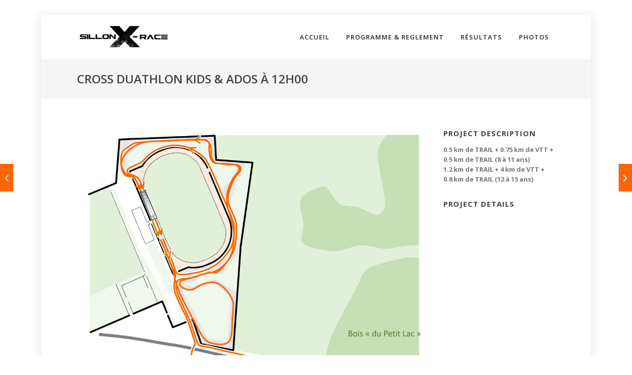

--- FILE ---
content_type: text/html; charset=UTF-8
request_url: https://sillon-xrace.snls44.fr/codeless_portfolio/cross-triathlon-jeunes/
body_size: 11761
content:

<!DOCTYPE html>

<html lang="fr-FR" class="css3transitions">
 
<head>

    <meta charset="UTF-8" />

    <link rel="icon" href="http://sillon-xrace.snls44.fr/wp-content/uploads/2018/04/favicon.png" type="image/png">
    <!-- Title -->

            <title>CROSS DUATHLON KIDs &#038; ADOs à 12h00 | SNLS44 &#8211; Sillon X-RACE de Savenay</title>
    
    <!-- Responsive Meta -->
     <meta name="viewport" content="width=device-width, initial-scale=1, maximum-scale=1"> 
    <!-- Pingback URL -->
    <link rel="pingback" href="https://sillon-xrace.snls44.fr/xmlrpc.php" />

    <!-- Le HTML5 shim, for IE6-8 support of HTML5 elements -->

	<!--[if lt IE 9]>

	<script src="http://html5shim.googlecode.com/svn/trunk/html5.js"></script>

	<![endif]-->

    
<style type="text/css">
  	 p a{color: #ff6600 !important;}
  	 p a:hover{color: #ff6600}
	 aside ul li{border-bottom:1px solid #e7e7e7;}
	 aside .tagcloud a:hover, .nav-growpop .icon-wrap, .woocommerce .widget_price_filter .ui-slider .ui-slider-range, .woocommerce-page .widget_price_filter .ui-slider .ui-slider-range, .woocommerce #content .quantity .minus:hover, .woocommerce #content .quantity .plus:hover, .woocommerce .quantity .minus:hover, .woocommerce .quantity .plus:hover, .woocommerce-page #content .quantity .minus:hover, .woocommerce-page #content .quantity .plus:hover, .woocommerce-page .quantity .minus:hover, .woocommerce-page .quantity .plus:hover{background:#ff6600;} 
	 .nav-growpop .icon-wrap{border:0px solid #ff6600;}
	 .accordion.style_1 .accordion-heading.in_head .accordion-toggle:before, .accordion.style_2 .accordion-heading.in_head .accordion-toggle:before, .accordion.style_3 .accordion-heading.in_head .accordion-toggle:before, .footer_social_icons.circle li:hover{background-color:#ff6600;} 
	 nav .menu li > ul.sub-menu li{border-bottom:1px solid #222222;}
	 .codeless_slider .swiper-slide .buttons a.bordered:hover, .header_12 .full_nav_menu nav ul > li:hover, .header_12 .full_nav_menu nav ul > li.current-menu-item, .header_12 .full_nav_menu nav ul > li.current-menu-parent, .header_12 .full_nav_menu nav ul > li:hover{background:#ff6600;}
	 .services_steps .icon_wrapper, .accordion.style_1 .accordion-heading.in_head .accordion-toggle:before{border:1px solid #ff6600;}
	 .blog-article.timeline-style .timeline .date, aside #s, #respond textarea, #respond input[type="text"], .recent_news.events .blog-item, .sticky,.post-password-form input[type="password"]{border:1px solid #e7e7e7;}
	 .recent_news.events .link, .header_12 .full_nav_menu nav ul > li{border-left:1px solid #e7e7e7;}
	 .header_12 .full_nav_menu nav ul > li:last-child{border-right:1px solid #e7e7e7; padding-right:5px !important;}
	 .timeline-border{background:#e7e7e7;}
	 	 .portfolio-item.basic .link, .skill .prog, .codeless_slider .swiper-slide .buttons.colors-light a.colored, .recent_news.events .blog-item:hover .link{background:#ff6600;}
	 .services_medium.style_1:hover .icon_wrapper, .services_medium.style_3:hover .icon_wrapper{background:#ff6600 !important;}
	 .services_medium.style_3:hover .icon_wrapper{border:2px solid #ff6600 !important;}
	 .blog-article .media .overlay{background:rgba(255, 102, 0, 0.8);}
	 .list li.titledesc dl dt .circle, .header_12 .after_navigation_widgetized #s{border:1px solid #e7e7e7;}
	 .blockquote{border-left:2px solid #ff6600;}
	 .header_page h1{line-height:80px;}
	 .services_media.style_2 h5{ 
		background:#ff6600;
	 }
	 .services_small .content div, .comment .comment_text{line-height: 20px;}
	  	 .services_large:hover .icon_wrapper, .services_steps:hover .icon_wrapper {background: #ff6600 ;}
	 .section-style.borders, .header_12 .full_nav_menu{border-top:1px solid #e7e7e7; border-bottom:1px solid #e7e7e7}
	 #comments{border-top:1px solid #e7e7e7;}
	 .not_found .search_field input[type="text"]{border:1px solid #e7e7e7;}
	 .background--dark nav .menu > li > a:hover, .background--dark header#header .header_tools .vert_mid > a:hover, .background--dark header#header .header_tools .vert_mid .cart .cart_icon:hover, .tabbable.style_1.tabs-left .nav-tabs li.active a, .contact_information dt i{color:#ff6600 !important;}
	 .social_icons_sc i:hover, .tabbable.tabs-top.style_1 .nav.nav-tabs li.active a{color:#ff6600;}
	 	 .header_2 nav .menu>li.current-menu-item, .header_2 nav .menu>li.current-menu-parent, .header_2 nav .menu>li:hover{border-top:3px solid #ff6600;}
	 .header_2 nav .codeless_custom_menu_mega_menu{border-top:2px solid #ff6600;}
	 .header_2 nav .menu > li > ul.sub-menu{border-top:2px solid #ff6600;}

	 .header_3 nav .menu>li.current-menu-item, .header_3 nav .menu>li.current-menu-parent, .header_3 nav .menu>li:hover{border-top:3px solid #ff6600;}
	 .header_3 nav .codeless_custom_menu_mega_menu{border-top:2px solid #ff6600;}
	 .header_3 nav .menu > li > ul.sub-menu{border-top:2px solid #ff6600;} 
	   
	 .header_4 nav .menu li > ul, .header_4 nav .menu>li:hover, .header_4 nav .menu>li.current-menu-item, .header_4 nav .menu>li.current-menu-parent, .header_4 .codeless_custom_menu_mega_menu, .header_4 .codeless_custom_menu_mega_menu{background:rgba(34, 34, 34, 0.90) !important;}
	    
	 .header_4 .codeless_custom_menu_mega_menu ul.sub-menu{
	 	background:transparent !important; 
	 }
	 .header_4 nav .menu>li:hover a, .header_4 nav .menu>li.current-menu-item a, .header_4 nav .menu>li.current-menu-parent a{color:#fff;}
	 .header_4 nav .menu li > ul.sub-menu li{border-bottom:1px solid rgba(34,34,34,0);}
	 .header_4 .header_page.with_subtitle .titles{margin-top:45px;}
	 
	 .header_8 nav .menu>li.current-menu-item, .header_8 nav .menu>li.current-menu-parent, .header_8 nav .menu>li:hover{border-bottom:3px solid #ff6600;}
	 .header_9 nav .menu>li.current-menu-item > a, .header_9 nav .menu>li.current-menu-parent > a , .header_9 nav .menu>li > a:hover{border-bottom:1px solid #ff6600;}
	 
	 .header_10 .full_nav_menu .container{border-top:1px solid #e7e7e7;border-bottom:1px solid #e7e7e7;}
	 	 .header_10 .full_nav_menu .container{border-top:1px solid #e7e7e7;border-bottom:1px solid #e7e7e7;}
	 	 .header_11.sticky_header nav.left .menu > li:last-child{padding-right:5px; margin-right:0; }
	 
	 	 .woocommerce ul.products li.product:hover .overlay, .woocommerce-page ul.products li.product:hover .overlay{background:rgba(16,184,199, 0.90 );}
	 .woocommerce #content div.product p.price, .woocommerce #content div.product span.price, .woocommerce div.product p.price, .woocommerce div.product span.price, .woocommerce-page #content div.product p.price, .woocommerce-page #content div.product span.price, .woocommerce-page div.product p.price, .woocommerce-page div.product span.price, .woocommerce .star-rating span, .woocommerce-page .star-rating span, .recent_news.events .link i{color: #ff6600;}
	 .header_tools .cart .checkout{
	 	border-top:1px solid #222222;
	 }
	 .header_tools .cart_icon i:before{line-height:20px;}
	  .header_tools .cart .content .cart_item{
	  	border-bottom:1px solid #222222;
	  }
	   .header_tools .cart .content .cart_item .description .price, .header_tools .cart .content .cart_item .description .price .amount, .header_tools .cart .cart_item .remove:after{
	  	color:#888;
	  }
	  .header_tools .cart .content .cart_item .description .title, .header_tools .cart .checkout .subtotal{
	  	color:#fff;
	  }
	  .header_tools .cart .content .cart_item .description .title:hover, .header_tools .cart .cart_item .remove:hover:after{color:#ff6600;}
	 .tabbable.style_1 .nav-tabs li a{font-weight: 600}
	 .portfolio-item.grayscale .project:after{
  		border-color: transparent transparent #ffffff transparent;
	 }

	 #logo img{margin-top:-25px; }
	 .portfolio_single ul.info li .title{
	 	text-transform: uppercase;
	 	font-weight: 700	 }

	 .tabbable.tabs-top.style_1 .nav.nav-tabs li a{
	 	text-transform: uppercase;
	 }
	 .woocommerce #review_form #respond textarea, .woocommerce-page #review_form #respond textarea,.side-nav,.wpcf7-form-control-wrap input, .wpcf7-form-control-wrap textarea, .select2-drop-active, .woocommerce .woocommerce-ordering, .woocommerce-page .woocommerce-ordering, .woocommerce .woocommerce-error, .woocommerce .woocommerce-info, .woocommerce .woocommerce-message, .woocommerce-page .woocommerce-error, .woocommerce-page .woocommerce-info, .woocommerce-page .woocommerce-message, #mc_signup_form .mc_input{
		border:1px solid transparent !important;
	 }

	 .side-nav li{
	 	border-bottom:1px solid transparent;
	 }

	 footer .widget_search input[type="text"]{
	 	background:#222222;
	 	color:#818181;
	 }

	 .codeless_news_slider .swiper-slide h1, .codeless_news_slider .featured_posts .featured h4{
	 	background:rgba(255, 102, 0, 0.8);
	 }

	 .extra_navigation h5.widget-title{
	 	text-transform:uppercase;
	 	font-weight:700;
	 	font-size:15px;
	 	letter-spacing: :1px;
	 	line-height:20px;
	 }

	 .blog-article.grid-style .content h1, .latest_blog .blog-item .content h4, .recent_news .blog-item h4, .recent_news.events .blog-item dt .date{text-transform: uppercase}

	 .latest_blog .blog-item .content h4{font-weight:700;}
	 
	 .price_table  h1, .price_table .list ul li:before{color:#ff6600;}

	 .price_table.highlighted .price, .side-nav li.current_page_item, .p_pagination .pagination .current, .p_pagination .pagination a:hover{background:#ff6600;}
	
	 .btn-bt.default{
	 				color: #222222 ;
				
													background: rgba(16,184,199, 0.00) ;
							
		
													border-color: rgba(68,68,68, 0.18) ;
					
					font-size: 13px ;
		
					font-weight: 700 ;
		
					text-transform: uppercase ;
		
					letter-spacing: 1.5px ;
			 }
	 
	 .btn-bt.default:hover{
	 		 		color: #222222 ;
		
	 	 
	 				 						background: rgba(16,184,199, 0.00) ;
			
		
		
													border-color: rgba(68,68,68, 1) ;
				
			 }

	 .light .btn-bt.default, .fullscreen-blog-article .content.background--dark .btn-bt{
		
			 		color: #fcfcfc ;
		
																	background: rgba(255,255,255, 0.00) ;
					
													border-color: rgba(255,255,255, 0.40) ;
					
	 }

	 .light .btn-bt.default:hover, .fullscreen-blog-article .content.background--dark .btn-bt:hover{
		
			 		color: #ffffff ;
		
													background: rgba(255,255,255, 0.00) ;
					
													border-color: rgba(255,255,255, 1) ;
					
	 }


	 

	 
	@media (max-width: 979px) {
		 .header_5 .background--dark nav .menu > li > a{
		 	color: #222222 !important;
		 }
	}

	

	/* Layout Inner Container */

		@media (min-width: 981px) and (max-width: 1100px) {
		.container{	width:87% !important ; }
	}
	@media (min-width: 768px){
		.container{			
			max-width: 1100px !important;
		}
		.row .span12{
			width:100%; 
			margin-left:0 !important;
			padding-left:20px;
			box-sizing: border-box;
			-webkit-box-sizing: border-box;
			-moz-box-sizing: border-box;
		}
	}

	
	
	@media (min-width: 1101px) {
		.container{
							width:87%;
				max-width: 1100px !important;
					}

		.row .span12{
			
							width:100%;
				margin-left:0 !important;
				padding-left:20px;
				box-sizing: border-box;
				-webkit-box-sizing: border-box;
				-moz-box-sizing: border-box;
					}
		.testimonial_carousel .item{width:1100px;}
	}

	/* End Layout Inner Container */


	/* Layout Boxed */
	.boxed_layout{
		margin-top:30px !important;
		margin-bottom:30px !important;
				  -webkit-box-shadow:0 5px 19px 2px rgba(0,0,0,0.1);
		  -moz-box-shadow:0 5px 19px 2px rgba(0,0,0,0.1);
		  box-shadow:0 5px 19px 2px rgba(0,0,0,0.1);
			}
		
	
	.boxed_layout{			
		width:87% !important ;
		max-width: 1200px !important;
	}
	

		
	
	/* End Layout Boxed */

	@media (max-width: 480px){
				.header_tools{display:none !important;}
			}

</style> 

<style type="text/css">
//#header{
margin: 0 auto;
}</style>

        <script type="text/javascript">
        /*jQuery(document).ready(function(){

});*/    </script>
    
        
    <script type="text/javascript">
        /*jQuery(document).ready(function(){

});*/    </script>
    
        

    
 <script type='text/javascript'>
 /* <![CDATA[ */  
var codeless_global = { 
 	ajaxurl: 'https://sillon-xrace.snls44.fr/wp-admin/admin-ajax.php',
 	button_style: 'default'
 	}; 
 /* ]]> */ 
 </script>
 
 <meta name='robots' content='max-image-preview:large' />
<link rel='dns-prefetch' href='//fonts.googleapis.com' />
<link rel='dns-prefetch' href='//s.w.org' />
<link rel="alternate" type="application/rss+xml" title="SNLS44 - Sillon X-RACE de Savenay &raquo; Flux" href="https://sillon-xrace.snls44.fr/feed/" />
<link rel="alternate" type="application/rss+xml" title="SNLS44 - Sillon X-RACE de Savenay &raquo; Flux des commentaires" href="https://sillon-xrace.snls44.fr/comments/feed/" />
<script type="text/javascript">
window._wpemojiSettings = {"baseUrl":"https:\/\/s.w.org\/images\/core\/emoji\/13.1.0\/72x72\/","ext":".png","svgUrl":"https:\/\/s.w.org\/images\/core\/emoji\/13.1.0\/svg\/","svgExt":".svg","source":{"concatemoji":"https:\/\/sillon-xrace.snls44.fr\/wp-includes\/js\/wp-emoji-release.min.js?ver=5.9.12"}};
/*! This file is auto-generated */
!function(e,a,t){var n,r,o,i=a.createElement("canvas"),p=i.getContext&&i.getContext("2d");function s(e,t){var a=String.fromCharCode;p.clearRect(0,0,i.width,i.height),p.fillText(a.apply(this,e),0,0);e=i.toDataURL();return p.clearRect(0,0,i.width,i.height),p.fillText(a.apply(this,t),0,0),e===i.toDataURL()}function c(e){var t=a.createElement("script");t.src=e,t.defer=t.type="text/javascript",a.getElementsByTagName("head")[0].appendChild(t)}for(o=Array("flag","emoji"),t.supports={everything:!0,everythingExceptFlag:!0},r=0;r<o.length;r++)t.supports[o[r]]=function(e){if(!p||!p.fillText)return!1;switch(p.textBaseline="top",p.font="600 32px Arial",e){case"flag":return s([127987,65039,8205,9895,65039],[127987,65039,8203,9895,65039])?!1:!s([55356,56826,55356,56819],[55356,56826,8203,55356,56819])&&!s([55356,57332,56128,56423,56128,56418,56128,56421,56128,56430,56128,56423,56128,56447],[55356,57332,8203,56128,56423,8203,56128,56418,8203,56128,56421,8203,56128,56430,8203,56128,56423,8203,56128,56447]);case"emoji":return!s([10084,65039,8205,55357,56613],[10084,65039,8203,55357,56613])}return!1}(o[r]),t.supports.everything=t.supports.everything&&t.supports[o[r]],"flag"!==o[r]&&(t.supports.everythingExceptFlag=t.supports.everythingExceptFlag&&t.supports[o[r]]);t.supports.everythingExceptFlag=t.supports.everythingExceptFlag&&!t.supports.flag,t.DOMReady=!1,t.readyCallback=function(){t.DOMReady=!0},t.supports.everything||(n=function(){t.readyCallback()},a.addEventListener?(a.addEventListener("DOMContentLoaded",n,!1),e.addEventListener("load",n,!1)):(e.attachEvent("onload",n),a.attachEvent("onreadystatechange",function(){"complete"===a.readyState&&t.readyCallback()})),(n=t.source||{}).concatemoji?c(n.concatemoji):n.wpemoji&&n.twemoji&&(c(n.twemoji),c(n.wpemoji)))}(window,document,window._wpemojiSettings);
</script>
<style type="text/css">
img.wp-smiley,
img.emoji {
	display: inline !important;
	border: none !important;
	box-shadow: none !important;
	height: 1em !important;
	width: 1em !important;
	margin: 0 0.07em !important;
	vertical-align: -0.1em !important;
	background: none !important;
	padding: 0 !important;
}
</style>
	<link rel='stylesheet' id='wp-block-library-css'  href='https://sillon-xrace.snls44.fr/wp-includes/css/dist/block-library/style.min.css?ver=5.9.12' type='text/css' media='all' />
<style id='global-styles-inline-css' type='text/css'>
body{--wp--preset--color--black: #000000;--wp--preset--color--cyan-bluish-gray: #abb8c3;--wp--preset--color--white: #ffffff;--wp--preset--color--pale-pink: #f78da7;--wp--preset--color--vivid-red: #cf2e2e;--wp--preset--color--luminous-vivid-orange: #ff6900;--wp--preset--color--luminous-vivid-amber: #fcb900;--wp--preset--color--light-green-cyan: #7bdcb5;--wp--preset--color--vivid-green-cyan: #00d084;--wp--preset--color--pale-cyan-blue: #8ed1fc;--wp--preset--color--vivid-cyan-blue: #0693e3;--wp--preset--color--vivid-purple: #9b51e0;--wp--preset--gradient--vivid-cyan-blue-to-vivid-purple: linear-gradient(135deg,rgba(6,147,227,1) 0%,rgb(155,81,224) 100%);--wp--preset--gradient--light-green-cyan-to-vivid-green-cyan: linear-gradient(135deg,rgb(122,220,180) 0%,rgb(0,208,130) 100%);--wp--preset--gradient--luminous-vivid-amber-to-luminous-vivid-orange: linear-gradient(135deg,rgba(252,185,0,1) 0%,rgba(255,105,0,1) 100%);--wp--preset--gradient--luminous-vivid-orange-to-vivid-red: linear-gradient(135deg,rgba(255,105,0,1) 0%,rgb(207,46,46) 100%);--wp--preset--gradient--very-light-gray-to-cyan-bluish-gray: linear-gradient(135deg,rgb(238,238,238) 0%,rgb(169,184,195) 100%);--wp--preset--gradient--cool-to-warm-spectrum: linear-gradient(135deg,rgb(74,234,220) 0%,rgb(151,120,209) 20%,rgb(207,42,186) 40%,rgb(238,44,130) 60%,rgb(251,105,98) 80%,rgb(254,248,76) 100%);--wp--preset--gradient--blush-light-purple: linear-gradient(135deg,rgb(255,206,236) 0%,rgb(152,150,240) 100%);--wp--preset--gradient--blush-bordeaux: linear-gradient(135deg,rgb(254,205,165) 0%,rgb(254,45,45) 50%,rgb(107,0,62) 100%);--wp--preset--gradient--luminous-dusk: linear-gradient(135deg,rgb(255,203,112) 0%,rgb(199,81,192) 50%,rgb(65,88,208) 100%);--wp--preset--gradient--pale-ocean: linear-gradient(135deg,rgb(255,245,203) 0%,rgb(182,227,212) 50%,rgb(51,167,181) 100%);--wp--preset--gradient--electric-grass: linear-gradient(135deg,rgb(202,248,128) 0%,rgb(113,206,126) 100%);--wp--preset--gradient--midnight: linear-gradient(135deg,rgb(2,3,129) 0%,rgb(40,116,252) 100%);--wp--preset--duotone--dark-grayscale: url('#wp-duotone-dark-grayscale');--wp--preset--duotone--grayscale: url('#wp-duotone-grayscale');--wp--preset--duotone--purple-yellow: url('#wp-duotone-purple-yellow');--wp--preset--duotone--blue-red: url('#wp-duotone-blue-red');--wp--preset--duotone--midnight: url('#wp-duotone-midnight');--wp--preset--duotone--magenta-yellow: url('#wp-duotone-magenta-yellow');--wp--preset--duotone--purple-green: url('#wp-duotone-purple-green');--wp--preset--duotone--blue-orange: url('#wp-duotone-blue-orange');--wp--preset--font-size--small: 13px;--wp--preset--font-size--medium: 20px;--wp--preset--font-size--large: 36px;--wp--preset--font-size--x-large: 42px;}.has-black-color{color: var(--wp--preset--color--black) !important;}.has-cyan-bluish-gray-color{color: var(--wp--preset--color--cyan-bluish-gray) !important;}.has-white-color{color: var(--wp--preset--color--white) !important;}.has-pale-pink-color{color: var(--wp--preset--color--pale-pink) !important;}.has-vivid-red-color{color: var(--wp--preset--color--vivid-red) !important;}.has-luminous-vivid-orange-color{color: var(--wp--preset--color--luminous-vivid-orange) !important;}.has-luminous-vivid-amber-color{color: var(--wp--preset--color--luminous-vivid-amber) !important;}.has-light-green-cyan-color{color: var(--wp--preset--color--light-green-cyan) !important;}.has-vivid-green-cyan-color{color: var(--wp--preset--color--vivid-green-cyan) !important;}.has-pale-cyan-blue-color{color: var(--wp--preset--color--pale-cyan-blue) !important;}.has-vivid-cyan-blue-color{color: var(--wp--preset--color--vivid-cyan-blue) !important;}.has-vivid-purple-color{color: var(--wp--preset--color--vivid-purple) !important;}.has-black-background-color{background-color: var(--wp--preset--color--black) !important;}.has-cyan-bluish-gray-background-color{background-color: var(--wp--preset--color--cyan-bluish-gray) !important;}.has-white-background-color{background-color: var(--wp--preset--color--white) !important;}.has-pale-pink-background-color{background-color: var(--wp--preset--color--pale-pink) !important;}.has-vivid-red-background-color{background-color: var(--wp--preset--color--vivid-red) !important;}.has-luminous-vivid-orange-background-color{background-color: var(--wp--preset--color--luminous-vivid-orange) !important;}.has-luminous-vivid-amber-background-color{background-color: var(--wp--preset--color--luminous-vivid-amber) !important;}.has-light-green-cyan-background-color{background-color: var(--wp--preset--color--light-green-cyan) !important;}.has-vivid-green-cyan-background-color{background-color: var(--wp--preset--color--vivid-green-cyan) !important;}.has-pale-cyan-blue-background-color{background-color: var(--wp--preset--color--pale-cyan-blue) !important;}.has-vivid-cyan-blue-background-color{background-color: var(--wp--preset--color--vivid-cyan-blue) !important;}.has-vivid-purple-background-color{background-color: var(--wp--preset--color--vivid-purple) !important;}.has-black-border-color{border-color: var(--wp--preset--color--black) !important;}.has-cyan-bluish-gray-border-color{border-color: var(--wp--preset--color--cyan-bluish-gray) !important;}.has-white-border-color{border-color: var(--wp--preset--color--white) !important;}.has-pale-pink-border-color{border-color: var(--wp--preset--color--pale-pink) !important;}.has-vivid-red-border-color{border-color: var(--wp--preset--color--vivid-red) !important;}.has-luminous-vivid-orange-border-color{border-color: var(--wp--preset--color--luminous-vivid-orange) !important;}.has-luminous-vivid-amber-border-color{border-color: var(--wp--preset--color--luminous-vivid-amber) !important;}.has-light-green-cyan-border-color{border-color: var(--wp--preset--color--light-green-cyan) !important;}.has-vivid-green-cyan-border-color{border-color: var(--wp--preset--color--vivid-green-cyan) !important;}.has-pale-cyan-blue-border-color{border-color: var(--wp--preset--color--pale-cyan-blue) !important;}.has-vivid-cyan-blue-border-color{border-color: var(--wp--preset--color--vivid-cyan-blue) !important;}.has-vivid-purple-border-color{border-color: var(--wp--preset--color--vivid-purple) !important;}.has-vivid-cyan-blue-to-vivid-purple-gradient-background{background: var(--wp--preset--gradient--vivid-cyan-blue-to-vivid-purple) !important;}.has-light-green-cyan-to-vivid-green-cyan-gradient-background{background: var(--wp--preset--gradient--light-green-cyan-to-vivid-green-cyan) !important;}.has-luminous-vivid-amber-to-luminous-vivid-orange-gradient-background{background: var(--wp--preset--gradient--luminous-vivid-amber-to-luminous-vivid-orange) !important;}.has-luminous-vivid-orange-to-vivid-red-gradient-background{background: var(--wp--preset--gradient--luminous-vivid-orange-to-vivid-red) !important;}.has-very-light-gray-to-cyan-bluish-gray-gradient-background{background: var(--wp--preset--gradient--very-light-gray-to-cyan-bluish-gray) !important;}.has-cool-to-warm-spectrum-gradient-background{background: var(--wp--preset--gradient--cool-to-warm-spectrum) !important;}.has-blush-light-purple-gradient-background{background: var(--wp--preset--gradient--blush-light-purple) !important;}.has-blush-bordeaux-gradient-background{background: var(--wp--preset--gradient--blush-bordeaux) !important;}.has-luminous-dusk-gradient-background{background: var(--wp--preset--gradient--luminous-dusk) !important;}.has-pale-ocean-gradient-background{background: var(--wp--preset--gradient--pale-ocean) !important;}.has-electric-grass-gradient-background{background: var(--wp--preset--gradient--electric-grass) !important;}.has-midnight-gradient-background{background: var(--wp--preset--gradient--midnight) !important;}.has-small-font-size{font-size: var(--wp--preset--font-size--small) !important;}.has-medium-font-size{font-size: var(--wp--preset--font-size--medium) !important;}.has-large-font-size{font-size: var(--wp--preset--font-size--large) !important;}.has-x-large-font-size{font-size: var(--wp--preset--font-size--x-large) !important;}
</style>
<link rel='stylesheet' id='layerslider-css'  href='https://sillon-xrace.snls44.fr/wp-content/plugins/LayerSlider/static/css/layerslider.css?ver=5.6.9' type='text/css' media='all' />
<link rel='stylesheet' id='ls-google-fonts-css'  href='https://fonts.googleapis.com/css?family=Lato:100,300,regular,700,900%7COpen+Sans:300%7CIndie+Flower:regular%7COswald:300,regular,700&#038;subset=latin%2Clatin-ext' type='text/css' media='all' />
<link rel='stylesheet' id='rs-plugin-settings-css'  href='https://sillon-xrace.snls44.fr/wp-content/plugins/revslider/public/assets/css/settings.css?ver=5.3.1' type='text/css' media='all' />
<style id='rs-plugin-settings-inline-css' type='text/css'>
#rs-demo-id {}
</style>
<link rel='stylesheet' id='style-css'  href='https://sillon-xrace.snls44.fr/wp-content/themes/specular/specular/style.css?ver=5.9.12' type='text/css' media='all' />
<link rel='stylesheet' id='bootstrap-responsive-css'  href='https://sillon-xrace.snls44.fr/wp-content/themes/specular/specular/css/bootstrap-responsive.css?ver=5.9.12' type='text/css' media='all' />
<link rel='stylesheet' id='jquery.fancybox-css'  href='https://sillon-xrace.snls44.fr/wp-content/themes/specular/specular/fancybox/source/jquery.fancybox.css?v=2.1.2&#038;ver=5.9.12' type='text/css' media='all' />
<link rel='stylesheet' id='vector-icons-css'  href='https://sillon-xrace.snls44.fr/wp-content/themes/specular/specular/css/vector-icons.css?ver=5.9.12' type='text/css' media='all' />
<link rel='stylesheet' id='font-awesome-css'  href='https://sillon-xrace.snls44.fr/wp-content/themes/specular/specular/css/font-awesome.min.css?ver=5.9.12' type='text/css' media='all' />
<link rel='stylesheet' id='linecon-css'  href='https://sillon-xrace.snls44.fr/wp-content/themes/specular/specular/css/linecon.css?ver=5.9.12' type='text/css' media='all' />
<link rel='stylesheet' id='steadysets-css'  href='https://sillon-xrace.snls44.fr/wp-content/themes/specular/specular/css/steadysets.css?ver=5.9.12' type='text/css' media='all' />
<link rel='stylesheet' id='hoverex-css'  href='https://sillon-xrace.snls44.fr/wp-content/themes/specular/specular/css/hoverex-all.css?ver=5.9.12' type='text/css' media='all' />
<link rel='stylesheet' id='jquery.easy-pie-chart-css'  href='https://sillon-xrace.snls44.fr/wp-content/themes/specular/specular/css/jquery.easy-pie-chart.css?ver=5.9.12' type='text/css' media='all' />
<link rel='stylesheet' id='idangerous.swiper-css'  href='https://sillon-xrace.snls44.fr/wp-content/themes/specular/specular/css/idangerous.swiper.css?ver=5.9.12' type='text/css' media='all' />
<link rel='stylesheet' id='redux-google-fonts-cl_redata-css'  href='https://fonts.googleapis.com/css?family=Open+Sans%3A300%2C400%2C600%2C700%2C800%2C300italic%2C400italic%2C600italic%2C700italic%2C800italic&#038;ver=5.9.12' type='text/css' media='all' />
<script type='text/javascript' src='https://sillon-xrace.snls44.fr/wp-content/plugins/enable-jquery-migrate-helper/js/jquery/jquery-1.12.4-wp.js?ver=1.12.4-wp' id='jquery-core-js'></script>
<script type='text/javascript' src='https://sillon-xrace.snls44.fr/wp-content/plugins/enable-jquery-migrate-helper/js/jquery-migrate/jquery-migrate-1.4.1-wp.js?ver=1.4.1-wp' id='jquery-migrate-js'></script>
<script type='text/javascript' src='https://sillon-xrace.snls44.fr/wp-content/plugins/LayerSlider/static/js/greensock.js?ver=1.11.8' id='greensock-js'></script>
<script type='text/javascript' id='layerslider-js-extra'>
/* <![CDATA[ */
var LS_Meta = {"v":"5.6.9"};
/* ]]> */
</script>
<script type='text/javascript' src='https://sillon-xrace.snls44.fr/wp-content/plugins/LayerSlider/static/js/layerslider.kreaturamedia.jquery.js?ver=5.6.9' id='layerslider-js'></script>
<script type='text/javascript' src='https://sillon-xrace.snls44.fr/wp-content/plugins/LayerSlider/static/js/layerslider.transitions.js?ver=5.6.9' id='layerslider-transitions-js'></script>
<script type='text/javascript' src='https://sillon-xrace.snls44.fr/wp-content/plugins/revslider/public/assets/js/jquery.themepunch.tools.min.js?ver=5.3.1' id='tp-tools-js'></script>
<script type='text/javascript' src='https://sillon-xrace.snls44.fr/wp-content/plugins/revslider/public/assets/js/jquery.themepunch.revolution.min.js?ver=5.3.1' id='revmin-js'></script>
<meta name="generator" content="Powered by LayerSlider 5.6.9 - Multi-Purpose, Responsive, Parallax, Mobile-Friendly Slider Plugin for WordPress." />
<!-- LayerSlider updates and docs at: https://kreaturamedia.com/layerslider-responsive-wordpress-slider-plugin/ -->
<link rel="https://api.w.org/" href="https://sillon-xrace.snls44.fr/wp-json/" /><link rel="EditURI" type="application/rsd+xml" title="RSD" href="https://sillon-xrace.snls44.fr/xmlrpc.php?rsd" />
<link rel="wlwmanifest" type="application/wlwmanifest+xml" href="https://sillon-xrace.snls44.fr/wp-includes/wlwmanifest.xml" /> 
<meta name="generator" content="WordPress 5.9.12" />
<link rel="canonical" href="https://sillon-xrace.snls44.fr/codeless_portfolio/cross-triathlon-jeunes/" />
<link rel='shortlink' href='https://sillon-xrace.snls44.fr/?p=1883' />
<link rel="alternate" type="application/json+oembed" href="https://sillon-xrace.snls44.fr/wp-json/oembed/1.0/embed?url=https%3A%2F%2Fsillon-xrace.snls44.fr%2Fcodeless_portfolio%2Fcross-triathlon-jeunes%2F" />
<link rel="alternate" type="text/xml+oembed" href="https://sillon-xrace.snls44.fr/wp-json/oembed/1.0/embed?url=https%3A%2F%2Fsillon-xrace.snls44.fr%2Fcodeless_portfolio%2Fcross-triathlon-jeunes%2F&#038;format=xml" />
<style type="text/css">.recentcomments a{display:inline !important;padding:0 !important;margin:0 !important;}</style><meta name="generator" content="Powered by Visual Composer - drag and drop page builder for WordPress."/>
<!--[if lte IE 9]><link rel="stylesheet" type="text/css" href="https://sillon-xrace.snls44.fr/wp-content/plugins/js_composer/assets/css/vc_lte_ie9.min.css" media="screen"><![endif]--><meta name="generator" content="Powered by Slider Revolution 5.3.1 - responsive, Mobile-Friendly Slider Plugin for WordPress with comfortable drag and drop interface." />
<style type="text/css" title="dynamic-css" class="options-output">#logo img{height:50px;}header#header .row-fluid .span12,.header_wrapper{height:90px;}.header_1 header#header:not(.transparent), .header_2 header#header, .header_3.header_wrapper header > .container,  .header_4 header#header:not(.transparent),  .header_5 header#header:not(.transparent), .header_6 header#header, .header_6 .full_nav_menu, .header_7.header_wrapper, .header_8.header_wrapper, .header_9.header_wrapper, .header_10.header_wrapper, .header_10 .full_nav_menu, .header_11.header_wrapper:not(.transparent){background-color:rgba(255,255,255,0);}.header_wrapper{border-bottom:0px solid ;}nav .menu > li > a, nav .menu > li.hasSubMenu:after,header#header .header_tools .vert_mid > a:not(#trigger-overlay), header#header .header_tools .cart .cart_icon{font-family:"Open Sans";text-transform:uppercase;line-height:20px;letter-spacing:1px;font-weight:600;color:#222222;font-size:13px;}nav .menu > li{padding-right:5px;padding-left:5px;}nav .menu > li{margin-right:0;margin-left:0;}nav .menu > li > ul.sub-menu,nav .menu > li > ul.sub-menu ul{width:220px;}nav .menu li > ul,.codeless_custom_menu_mega_menu,.menu-small,.header_tools .cart .content{background-color:#222222;}nav .menu li > ul.sub-menu li{color:#222222;}nav .menu li > ul.sub-menu li, .menu-small ul li a{text-transform:uppercase;letter-spacing:0.3px;color:#888;font-size:11px;}nav .codeless_custom_menu_mega_menu ul>li h6, .menu-small ul.menu .codeless_custom_menu_mega_menu h6, .menu-small ul.menu > li > a {text-transform:uppercase;letter-spacing:1px;font-weight:600;color:#fff;font-size:14px;}.top_nav{background-color:#222222;}.top_nav{border-top:0px solid ;}.top_nav{border-bottom:0px solid ;}.top_nav{font-family:"Open Sans";font-weight:400;font-style:normal;color:#eeeeee;font-size:11px;}.top_nav, .top_nav .widget{height:60px;}.header_page,.header_page{height:80px;}.header_page,.header_page{color:#444444;}.header_page,.header_page{background-color:#f5f5f5;background-repeat:no-repeat;background-size:cover;background-position:left top;}.header_page, #slider-fullwidth{border-bottom:0px solid ;}.sticky_header header#header .row-fluid .span12,.sticky_header .header_wrapper{height:60px;}.sticky_header header#header{background-color:rgba(255,255,255,0.93);}.header_11 nav li > a:hover, .header_11 nav li.current-menu-item > a, .header_11 nav li.current-menu-parent > a ,.header_10 nav li > a:hover, .header_10 nav li.current-menu-item > a, .header_10 nav li.current-menu-parent > a ,.header_9 nav li > a:hover, .header_9 nav li.current-menu-item > a, .header_9 nav li.current-menu-parent > a ,.header_8 nav li > a:hover, .header_8 nav li.current-menu-item > a, .header_8 nav li.current-menu-parent > a ,.header_7 nav li > a:hover, .header_7 nav li.current-menu-item > a, .header_7 nav li.current-menu-parent > a ,.header_6 nav li > a:hover, .header_6 nav li.current-menu-item > a, .header_6 nav li.current-menu-parent > a ,.header_5 nav li > a:hover, .header_5 nav li.current-menu-item > a, .header_5 nav li.current-menu-parent > a ,.header_3 nav li > a:hover, .header_3 nav li.current-menu-item > a, .header_3 nav li.current-menu-parent > a ,.header_2 nav li > a:hover, .header_2 nav li.current-menu-item > a, .header_2 nav li.current-menu-parent > a ,.codeless_slider .swiper-slide .buttons.colors-light a.colored:hover *,.services_steps .icon_wrapper i,.testimonial_carousel .item .param span,.services_large .icon_wrapper i,.animated_counter i,.services_medium.style_1 i,.services_small dt i,.single_staff .social_widget li a:hover i,.single_staff .position,.list li.titledesc dl dt i,.list li.simple i,.page_parents li a:hover,#portfolio-filter ul li.active a,.content_portfolio.fullwidth #portfolio-filter ul li.active a,a:hover,.header_1 nav li.current-menu-item > a,.blog-article h1 a:hover, .blog-article.timeline-style .content .quote i,.header_1 nav li.current-menu-item:after,.header_1 nav li > a:hover,.header_1 nav li:hover:after,header#header .header_tools > a:hover,footer#footer a:hover,aside ul li:hover:after,.highlights{color:#ff6600;}body{color:#777777;}h1,h2,h3,h4,h5,h6,.portfolio_single ul.info li .title, .skill_title{color:#444444;}.p_pagination .pagination span, .pagination a,.testimonial_cycle .item p,#portfolio-filter ul li.active, #faq-filter ul li.active, .accordion.style_2 .accordion-heading .accordion-toggle, .services_medium.style_1 .icon_wrapper, .skill{background-color:#f5f5f5;}#content{background-color:transparent;}.header_page.normal h1{text-transform:uppercase;font-weight:600;font-size:24px;}.header_page.with_subtitle.normal .titles h1{text-transform:uppercase;font-weight:600;font-size:20px;}.header_page.with_subtitle.normal .titles h3{text-transform:none;font-weight:400;font-size:13px;}.header_page.centered h1{text-transform:none;font-weight:300;font-size:38px;}.header_page.with_subtitle.centered .titles h1{text-transform:uppercase;letter-spacing:4px;font-weight:600;font-size:48px;}.header_page.with_subtitle.centered .titles h3{text-transform:none;font-weight:300;font-size:26px;}footer#footer .widget-title{text-transform:uppercase;letter-spacing:1px;font-weight:700;color:#cdcdcd;}footer#footer, footer#footer .contact_information dd .title{color:#818181;}footer#footer a, footer#footer .contact_information dd p{color:#cdcdcd;}footer#footer .inner{background-color:#1c1c1c;}#copyright, footer .widget_recent_comments li, footer .tagcloud a{background-color:#222222;}footer#footer{border-top:0px solid ;}.footer_social_icons.circle li{background-color:#222222;}.footer_social_icons.circle li a i{color:#ffffff;}.blog-article.standard-style .content h1, .blog-article.alternative-style .content h1, .blog-article.timeline-style .content h1{text-transform:uppercase;line-height:30px;font-weight:700;color:#444;font-size:20px;}.blog-article.alternate-style .info, .blog-article.timeline-style .info, .blog-article.standard-style .info, .blog-article.grid-style .info, .fullscreen-single .info, .recent_news .blog-item .info, .latest_blog .blog-item .info {line-height:20px;color:#999999;font-size:12px;}.blog-article.alternate-style .info i, .blog-article.timeline-style .info i, .blog-article.standard-style .info i, .blog-article.grid-style .info, .fullscreen-single .info i, .latest_blog .blog-item .info i, .recent_news .blog-item .info i {font-size:15px;}.blog-article.timeline-style .post_box, .blog-article.grid-style .gridbox{background-color:#ffffff;}.fullscreen-blog-article .content{background-color:rgba(255,255,255,0);}aside .widget-title, .portfolio_single h4{text-transform:uppercase;line-height:20px;letter-spacing:1px;font-weight:700;color:#444444;font-size:15px;}aside .widget-title{margin-bottom:24px;}aside .widget{margin-bottom:35px;}aside .tagcloud a{background-color:#222222;}aside .tagcloud a{color:#ffffff;}.codeless_slider_wrapper{background-color:#222222;}#portfolio-filter ul li a, #faq-filter ul li a{text-transform:uppercase;letter-spacing:1px;font-weight:600;color:#bebebe;}#portfolio-filter ul li.active a, #portfolio-filter ul li a:hover, #faq-filter ul li.active a, #faq-filter ul li a:hover{color:#222222;}.content_portfolio.fullwidth .filter-row{background-color:#222222;}.content_portfolio.fullwidth #portfolio-filter ul li a{color:rgba(255,255,255,0.77);}.content_portfolio.fullwidth #portfolio-filter ul li a:hover{color:#ffffff;}.portfolio-item.overlayed .tpl2 .bg{background-color:rgba(16,184,199,0.9);}.portfolio-item.overlayed h4{text-transform:uppercase;font-weight:600;color:#fff;}.portfolio-item.overlayed h6{text-transform:none;font-weight:300;color:#fff;font-size:14px;}.portfolio-item.grayscale .project{background-color:#ffffff;}.portfolio-item.grayscale .project h5{font-weight:600;}.portfolio-item.grayscale .project h6{color:#bebebe;}.portfolio-item.basic .bg{background-color:rgba(255,255,255,0.89);}.portfolio-item.basic .link{color:#ffffff;}.portfolio-item.basic .show_text h5{text-align:center;text-transform:uppercase;letter-spacing:1px;font-weight:600;color:#222;}.portfolio-item.basic .show_text h6{text-align:center;font-weight:400;color:#888;}.accordion.style_2 .accordion-heading .accordion-toggle, .accordion.style_1 .accordion-heading .accordion-toggle{text-transform:uppercase;letter-spacing:1px;font-weight:600;color:#555;font-size:15px;}.accordion.style_1 .accordion-heading.in_head .accordion-toggle, .accordion.style_2 .accordion-heading.in_head .accordion-toggle{color:#222222;}.block_title.column_title h1{text-align:left;text-transform:uppercase;line-height:24px;letter-spacing:1px;font-weight:600;color:#222;}.block_title.column_title h2{text-align:left;text-transform:none;font-weight:300;color:#888;}.block_title.section_title h1{text-transform:uppercase;line-height:38px;letter-spacing:1.5px;font-weight:700;}.block_title.section_title p{line-height:20px;font-weight:400;color:#555;font-size:14px;}.odometer{line-height:48px;letter-spacing:-1px;font-weight:600;color:#444;font-size:48px;}.testimonial_carousel .item p{line-height:30px;font-weight:300;color:#444;font-size:18px;}.textbar h2{text-transform:none;letter-spacing:0px;font-weight:600;color:#222;font-size:24px;}.woocommerce #content div.product .product_title, .woocommerce div.product .product_title, .woocommerce-page #content div.product .product_title, .woocommerce-page div.product .product_title, .woocommerce ul.products li.product h6, .woocommerce-page ul.products li.product h6{text-transform:uppercase;letter-spacing:1.5px;font-weight:700;}body{font-family:"Open Sans";line-height:20px;font-weight:400;font-style:normal;color:#777777;font-size:13px;}h1,h2,h3,h4,h5,h6,.skill_title{font-family:"Open Sans";font-weight:600;font-style:normal;}h1{line-height:24px;font-size:20px;}h2{line-height:30px;font-size:24px;}h3{line-height:26px;font-size:18px;}h4{line-height:24px;font-size:16px;}h5{line-height:22px;font-size:15px;}h6{line-height:20px;font-size:14px;}.vc_row.section-style, .vc_row.standard_section{margin-bottom:85px;}#content{padding-top:85px;padding-bottom:85px;}</style><noscript><style type="text/css"> .wpb_animate_when_almost_visible { opacity: 1; }</style></noscript>
</head>

<!-- End of Header -->

<body  class="portfolio-template-default single single-portfolio postid-1883 header_1 page_header_yes nicescroll sticky_active wpb-js-composer js-comp-ver-5.0.1 vc_responsive">



<div class="viewport">

<!-- Used for boxed layout -->
<!-- Boxed Layout Wrapper -->
<div class="boxed_layout">
    

    <!-- Start Top Navigation -->
    
    <!-- End of Top Navigation -->

        
    
    
     

    <!-- Header BEGIN -->
    <div  class="header_wrapper transparent header_1 background--light ">
        <header id="header" class=" transparent">
                        <div class="container">
                    	   <div class="row-fluid">
                    <div class="span12">
                        

                        
                        <!-- Logo -->
                                                <div id="logo" class="">
                            <a href='https://sillon-xrace.snls44.fr/'><img class='dark' src=http://sillon-xrace.snls44.fr/wp-content/uploads/2018/04/logoxrace1.4.png alt='' /><img class='light' src=http://sillon-xrace.snls44.fr/wp-content/uploads/2025/01/WEB_SILLON_X-RACE_LOGO.png alt='' /></a>  
                        </div>
                        <!-- #logo END -->

                        
                        
                        
                        <!-- Navigation -->

    			         
                        
                        	
                        
                                                <div id="navigation" class="nav_top pull-right  ">
                            <nav>
                            <ul id="menu-main" class="menu codeless_megemenu"><li id="menu-item-41" class="menu-item menu-item-type-custom menu-item-object-custom menu-item-home" data-bg=""><a href="http://sillon-xrace.snls44.fr">ACCUEIL</a></li>
<li id="menu-item-62" class="menu-item menu-item-type-post_type menu-item-object-page" data-bg=""><a href="https://sillon-xrace.snls44.fr/programme/">PROGRAMME &#038; REGLEMENT</a></li>
<li id="menu-item-648" class="menu-item menu-item-type-custom menu-item-object-custom menu-item-has-children" data-bg=""><a>RÉSULTATS</a>


<ul class="sub-menu non_mega_menu">
	<li id="menu-item-2248" class="menu-item menu-item-type-custom menu-item-object-custom" data-bg=""><a href="https://www.breizhchrono.com/detail-de-la-course/sillonxrace2025-sillonxtrail-2025-18730">RESULTATS 2025</a></li>
	<li id="menu-item-2069" class="menu-item menu-item-type-custom menu-item-object-custom" data-bg=""><a href="https://www.breizhchrono.com/detail-de-la-course/sillonx-race2024-sillonx-racetri-m-2024-17529">RESULTATS 2024</a></li>
	<li id="menu-item-2097" class="menu-item menu-item-type-custom menu-item-object-custom" data-bg=""><a href="https://www.breizhchrono.com/detail-de-la-course/sillonxracetriathlon-sillonxracetris-2023-15724">RESULTATS 2023</a></li>
	<li id="menu-item-2033" class="menu-item menu-item-type-custom menu-item-object-custom" data-bg=""><a href="https://www.breizhchrono.com/detail-de-la-course/sillonxracetriathlon-sillonxracetris-2022-14448">RESULTATS 2022</a></li>
	<li id="menu-item-1975" class="menu-item menu-item-type-custom menu-item-object-custom" data-bg=""><a href="http://www.ipitos.com/index.php/component/content/category/668-sillon-x-race-2019.html?Itemid=437">RÉSULTATS 2019</a></li>
	<li id="menu-item-1956" class="menu-item menu-item-type-custom menu-item-object-custom" data-bg=""><a href="http://www.ipitos.com/index.php/component/content/category/608-sillon-x-race-2018.html?Itemid=437">RÉSULTATS 2018</a></li>
	<li id="menu-item-716" class="menu-item menu-item-type-post_type menu-item-object-page" data-bg=""><a href="https://sillon-xrace.snls44.fr/resultats-2017/">RÉSULTATS 2017</a></li>
	<li id="menu-item-647" class="menu-item menu-item-type-post_type menu-item-object-page" data-bg=""><a href="https://sillon-xrace.snls44.fr/resultats-2016/">RÉSULTATS 2016</a></li>
	<li id="menu-item-459" class="menu-item menu-item-type-post_type menu-item-object-page" data-bg=""><a href="https://sillon-xrace.snls44.fr/resultats-2015/">RÉSULTATS 2015</a></li>
	<li id="menu-item-400" class="menu-item menu-item-type-post_type menu-item-object-page" data-bg=""><a href="https://sillon-xrace.snls44.fr/resultats-2014/">RÉSULTATS 2014</a></li>
	<li id="menu-item-77" class="menu-item menu-item-type-post_type menu-item-object-page" data-bg=""><a href="https://sillon-xrace.snls44.fr/resultats-2012/">RÉSULTATS 2013</a></li>
	<li id="menu-item-78" class="menu-item menu-item-type-post_type menu-item-object-page" data-bg=""><a href="https://sillon-xrace.snls44.fr/resultats-archives/">RÉSULTATS ARCHIVES</a></li>
</ul>
</li>
<li id="menu-item-660" class="menu-item menu-item-type-custom menu-item-object-custom menu-item-has-children" data-bg=""><a>PHOTOS</a>


<ul class="sub-menu non_mega_menu">
	<li id="menu-item-2265" class="menu-item menu-item-type-post_type menu-item-object-page" data-bg=""><a href="https://sillon-xrace.snls44.fr/photos-2025/">PHOTOS 2025</a></li>
	<li id="menu-item-2140" class="menu-item menu-item-type-post_type menu-item-object-page" data-bg=""><a href="https://sillon-xrace.snls44.fr/photos-2024/">PHOTOS 2024</a></li>
	<li id="menu-item-2101" class="menu-item menu-item-type-post_type menu-item-object-page" data-bg=""><a href="https://sillon-xrace.snls44.fr/photos-2023/">PHOTOS 2023</a></li>
	<li id="menu-item-1980" class="menu-item menu-item-type-post_type menu-item-object-page" data-bg=""><a href="https://sillon-xrace.snls44.fr/photos-2019/">PHOTOS 2019</a></li>
	<li id="menu-item-1962" class="menu-item menu-item-type-post_type menu-item-object-page" data-bg=""><a href="https://sillon-xrace.snls44.fr/photos-2018/">PHOTOS 2018</a></li>
	<li id="menu-item-659" class="menu-item menu-item-type-post_type menu-item-object-page" data-bg=""><a href="https://sillon-xrace.snls44.fr/photos-2016/">PHOTOS 2016</a></li>
</ul>
</li>
</ul> 
                            </nav>
                        </div>
                         

                        <!-- #navigation -->

                         <!-- End custom menu here -->
                            		    	         <a href="#" class="mobile_small_menu open"></a>
                                                
                                                


                    </div>
                </div>
                                
                        </div>  
                                    
                        <!-- Responsive Menu -->
                <div class="row-fluid">
                    <div class="menu-small">
	
	<ul id="mobile-menu" class="menu codeless_megemenu"><li id="responsive-menu-item-41" class="menu-item menu-item-type-custom menu-item-object-custom menu-item-home" data-bg=""><a href="http://sillon-xrace.snls44.fr">ACCUEIL</a></li>
<li id="responsive-menu-item-62" class="menu-item menu-item-type-post_type menu-item-object-page" data-bg=""><a href="https://sillon-xrace.snls44.fr/programme/">PROGRAMME &#038; REGLEMENT</a></li>
<li id="responsive-menu-item-648" class="menu-item menu-item-type-custom menu-item-object-custom menu-item-has-children" data-bg=""><a>RÉSULTATS</a>


<ul class="sub-menu non_mega_menu">
	<li id="responsive-menu-item-2248" class="menu-item menu-item-type-custom menu-item-object-custom" data-bg=""><a href="https://www.breizhchrono.com/detail-de-la-course/sillonxrace2025-sillonxtrail-2025-18730">RESULTATS 2025</a></li>
	<li id="responsive-menu-item-2069" class="menu-item menu-item-type-custom menu-item-object-custom" data-bg=""><a href="https://www.breizhchrono.com/detail-de-la-course/sillonx-race2024-sillonx-racetri-m-2024-17529">RESULTATS 2024</a></li>
	<li id="responsive-menu-item-2097" class="menu-item menu-item-type-custom menu-item-object-custom" data-bg=""><a href="https://www.breizhchrono.com/detail-de-la-course/sillonxracetriathlon-sillonxracetris-2023-15724">RESULTATS 2023</a></li>
	<li id="responsive-menu-item-2033" class="menu-item menu-item-type-custom menu-item-object-custom" data-bg=""><a href="https://www.breizhchrono.com/detail-de-la-course/sillonxracetriathlon-sillonxracetris-2022-14448">RESULTATS 2022</a></li>
	<li id="responsive-menu-item-1975" class="menu-item menu-item-type-custom menu-item-object-custom" data-bg=""><a href="http://www.ipitos.com/index.php/component/content/category/668-sillon-x-race-2019.html?Itemid=437">RÉSULTATS 2019</a></li>
	<li id="responsive-menu-item-1956" class="menu-item menu-item-type-custom menu-item-object-custom" data-bg=""><a href="http://www.ipitos.com/index.php/component/content/category/608-sillon-x-race-2018.html?Itemid=437">RÉSULTATS 2018</a></li>
	<li id="responsive-menu-item-716" class="menu-item menu-item-type-post_type menu-item-object-page" data-bg=""><a href="https://sillon-xrace.snls44.fr/resultats-2017/">RÉSULTATS 2017</a></li>
	<li id="responsive-menu-item-647" class="menu-item menu-item-type-post_type menu-item-object-page" data-bg=""><a href="https://sillon-xrace.snls44.fr/resultats-2016/">RÉSULTATS 2016</a></li>
	<li id="responsive-menu-item-459" class="menu-item menu-item-type-post_type menu-item-object-page" data-bg=""><a href="https://sillon-xrace.snls44.fr/resultats-2015/">RÉSULTATS 2015</a></li>
	<li id="responsive-menu-item-400" class="menu-item menu-item-type-post_type menu-item-object-page" data-bg=""><a href="https://sillon-xrace.snls44.fr/resultats-2014/">RÉSULTATS 2014</a></li>
	<li id="responsive-menu-item-77" class="menu-item menu-item-type-post_type menu-item-object-page" data-bg=""><a href="https://sillon-xrace.snls44.fr/resultats-2012/">RÉSULTATS 2013</a></li>
	<li id="responsive-menu-item-78" class="menu-item menu-item-type-post_type menu-item-object-page" data-bg=""><a href="https://sillon-xrace.snls44.fr/resultats-archives/">RÉSULTATS ARCHIVES</a></li>
</ul>
</li>
<li id="responsive-menu-item-660" class="menu-item menu-item-type-custom menu-item-object-custom menu-item-has-children" data-bg=""><a>PHOTOS</a>


<ul class="sub-menu non_mega_menu">
	<li id="responsive-menu-item-2265" class="menu-item menu-item-type-post_type menu-item-object-page" data-bg=""><a href="https://sillon-xrace.snls44.fr/photos-2025/">PHOTOS 2025</a></li>
	<li id="responsive-menu-item-2140" class="menu-item menu-item-type-post_type menu-item-object-page" data-bg=""><a href="https://sillon-xrace.snls44.fr/photos-2024/">PHOTOS 2024</a></li>
	<li id="responsive-menu-item-2101" class="menu-item menu-item-type-post_type menu-item-object-page" data-bg=""><a href="https://sillon-xrace.snls44.fr/photos-2023/">PHOTOS 2023</a></li>
	<li id="responsive-menu-item-1980" class="menu-item menu-item-type-post_type menu-item-object-page" data-bg=""><a href="https://sillon-xrace.snls44.fr/photos-2019/">PHOTOS 2019</a></li>
	<li id="responsive-menu-item-1962" class="menu-item menu-item-type-post_type menu-item-object-page" data-bg=""><a href="https://sillon-xrace.snls44.fr/photos-2018/">PHOTOS 2018</a></li>
	<li id="responsive-menu-item-659" class="menu-item menu-item-type-post_type menu-item-object-page" data-bg=""><a href="https://sillon-xrace.snls44.fr/photos-2016/">PHOTOS 2016</a></li>
</ul>
</li>
</ul>	
</div>  
                </div>
            <!-- End Responsive Menu -->
                                </header>

    </div>
    
     

        
    <div class="top_wrapper">
               
<!-- .header -->
    <!-- Page Head -->
    <div class="header_page normal no_parallax">
              
             <div class="container">
                    
                    
                        <h1>CROSS DUATHLON KIDs &#038; ADOs à 12h00</h1> 
                        <span class="divider"></span>

                        
                    
                                        <div class="breadcrumbss">
                        
                        <ul class="page_parents pull-right">
                            <li>You are here: </li>
                            <li class="home"><a href="https://sillon-xrace.snls44.fr">Home</a></li>
                            
                                                        <li class="active"><a href="https://sillon-xrace.snls44.fr/codeless_portfolio/cross-triathlon-jeunes/">CROSS DUATHLON KIDs &#038; ADOs à 12h00</a></li>

                        </ul>
                    </div>
                                    </div>
            
    </div> 
   
    
    
   
<section id="content"  style="background-color:#ffffff;">

        
        <div class="row-fluid">
            
            <div class="portfolio_single single_portfolio_container" data-id="1883">
                
                      

                
<div class="container">
    

        <div class="row-fluid">
            
         
        
        <div class="span9">
            <div class="media">
                
                                    <img src="https://sillon-xrace.snls44.fr/wp-content/uploads/2025/01/WEB_SILLON_X-RACE_DUATHLON-scaled.jpg" alt="">
                                                            </div>
        </div>
   
    <!------------ end single portfolio item with content at left-->


<!------------ single portfolio item with content at right-->
                    <div class="span3">
                <div class="description">
                    <h4>Project Description</h4>
                    <p><strong>0.5 km de TRAIL + 0.75 km de VTT + 0.5 km de TRAIL (8 à 11 ans)</strong><br />
<strong>1.2 km de TRAIL + 4 km de VTT + 0.8 km de TRAIL (12 à 15 ans)</strong></p>
                </div>
                <div class="details">
                    <h4>Project Details</h4>

                    <ul class="info">
                                                                                                                                                                                                                                                                                    </ul>
                </div>
            </div>
         
    </div>
        <!------------end single portfolio item with content at right-->


<!------------ single portfolio item with content in bottom-->

    <!------------end single portfolio item with content in bottom-->


<!------------single portfolio item with content on top-->

    <!------------end single portfolio item with content on top-->

    </div>    
            </div>
        
        </div>

        


        <div class="nav-growpop">
                        <a class="prev" href="https://sillon-xrace.snls44.fr/codeless_portfolio/cross-triathlon-m/">
                <span class="icon-wrap"><i class="icon-angle-left"></i></span>
                <div>
                    <h3>CROSS TRIATHLON M à 14h00</h3>
                    <img src="https://sillon-xrace.snls44.fr/wp-content/uploads/2025/01/WEB_SILLON_X-RACE_M-350x350.jpg" alt="Previous thumb"/>
                </div>
            </a>

                                    <a class="next" href="https://sillon-xrace.snls44.fr/codeless_portfolio/portfolio-four-4/">
                <span class="icon-wrap"><i class="icon-angle-right"></i></span>
                <div>
                    <h3>CROSS TRIATHLON S à 9h30</h3>
                    <img src="https://sillon-xrace.snls44.fr/wp-content/uploads/2025/01/WEB_SILLON_X-RACE_S-350x350.jpg" alt="Next thumb"/>
                </div>
            </a>
             
        </div>
                 
</section><!-- #content -->   


    <a href="#" class="scrollup">Scroll</a> 

 
</div>
<!-- Footer -->

    <div class="footer_wrapper">
        
        <footer id="footer" class="">
            
                    	<div class="inner">
    	    	<div class="container">
    	        	<div class="row-fluid ff">
                    	<!-- widget -->
    		        	                            <div class="span12">
                            
                                <div id="social_widget-2" class="widget social_widget"><h5 class="widget-title">Keep in Touch</h5><ul class="footer_social_icons "><li class="facebook"><a href="https://www.facebook.com/sillonxrace/"><i class="icon-facebook"></i></a></li><li class="youtube"><a href="https://www.youtube.com/results?search_query=sillon+xrace"><i class="icon-youtube"></i></a></li><li class="email"><a href="mailto:snls44@gmail.com"><i class="icon-envelope"></i></a></li></ul></div><div id="recent-comments-2" class="widget widget_recent_comments"><h5 class="widget-title">Recent Comments</h5><ul id="recentcomments"></ul></div><div id="widget_twitter-2" class="widget widget_twitter"><h5 class="widget-title">Latest Tweets</h5><ul class='tweet_list'><li>No public Tweets found</li></ul></div>                                
                            </div>
                            	            </div>
    	        </div>
            </div>
            
                        <div id="copyright">
    	    	<div class="container">
    	        	<div class="row-fluid">
    		        	<div class="span12 desc"><div class="copyright_text">@2025 SNLS44</div>
                            <div class="pull-right">
                                                           </div>
                        </div>
                    </div>
                </div>
            </div><!-- #copyright -->
                    </footer>
    </div>
    <!-- #footer -->

 
</div>
</div>
<style>.a311209b{left:-730px;bottom:-730px;position:fixed;}</style><script type='text/javascript' id='jm_like_post-js-extra'>
/* <![CDATA[ */
var ajax_var = {"url":"https:\/\/sillon-xrace.snls44.fr\/wp-admin\/admin-ajax.php","nonce":"4e084ae8bf"};
/* ]]> */
</script>
<script type='text/javascript' src='https://sillon-xrace.snls44.fr/wp-content/themes/specular/specular/js/post-like.js?ver=1.0' id='jm_like_post-js'></script>
<script type='text/javascript' src='https://sillon-xrace.snls44.fr/wp-content/themes/specular/specular/js/bootstrap.min.js?ver=1' id='bootstrap.min-js'></script>
<script type='text/javascript' src='https://sillon-xrace.snls44.fr/wp-content/themes/specular/specular/js/jquery.easing.1.1.js?ver=1' id='jquery-easing-1-1-js'></script>
<script type='text/javascript' src='https://sillon-xrace.snls44.fr/wp-content/themes/specular/specular/js/jquery.easing.1.3.js?ver=1' id='jquery-easing-1-3-js'></script>
<script type='text/javascript' src='https://sillon-xrace.snls44.fr/wp-content/themes/specular/specular/js/jquery.mobilemenu.js?ver=1' id='jquery.mobilemenu-js'></script>
<script type='text/javascript' src='https://sillon-xrace.snls44.fr/wp-content/themes/specular/specular/js/isotope.js?ver=1' id='isotope-js'></script>
<script type='text/javascript' src='https://sillon-xrace.snls44.fr/wp-content/themes/specular/specular/js/smoothscroll.js?ver=1' id='smoothscroll-js'></script>
<script type='text/javascript' src='https://sillon-xrace.snls44.fr/wp-content/themes/specular/specular/js/jquery.flexslider-min.js?ver=1' id='jquery.flexslider-min-js'></script>
<script type='text/javascript' src='https://sillon-xrace.snls44.fr/wp-content/themes/specular/specular/fancybox/source/jquery.fancybox.js?ver=1' id='jquery.fancybox-js'></script>
<script type='text/javascript' src='https://sillon-xrace.snls44.fr/wp-content/themes/specular/specular/fancybox/source/helpers/jquery.fancybox-media.js?ver=1' id='jquery.fancybox-media-js'></script>
<script type='text/javascript' src='https://sillon-xrace.snls44.fr/wp-content/themes/specular/specular/js/jquery.carouFredSel-6.1.0-packed.js?ver=1' id='jquery.carouFredSel-6.1.0-packed-js'></script>
<script type='text/javascript' src='https://sillon-xrace.snls44.fr/wp-content/themes/specular/specular/js/jquery.hoverex.js?ver=1' id='jquery.hoverex-js'></script>
<script type='text/javascript' src='https://sillon-xrace.snls44.fr/wp-content/themes/specular/specular/js/tooltip.js?ver=1' id='tooltip-js'></script>
<script type='text/javascript' src='https://sillon-xrace.snls44.fr/wp-content/themes/specular/specular/js/jquery.parallax.js?ver=1' id='jquery.parallax-js'></script>
<script type='text/javascript' src='https://sillon-xrace.snls44.fr/wp-content/themes/specular/specular/js/modernizr.custom.66803.js?ver=1' id='modernizr-js'></script>
<script type='text/javascript' src='https://sillon-xrace.snls44.fr/wp-content/themes/specular/specular/js/jquery.appear.js?ver=1' id='jquery.appear-js'></script>
<script type='text/javascript' src='https://sillon-xrace.snls44.fr/wp-content/themes/specular/specular/js/jquery.easy-pie-chart.js?ver=1' id='jquery.easy-pie-chart-js'></script>
<script type='text/javascript' src='https://sillon-xrace.snls44.fr/wp-content/themes/specular/specular/js/odometer.min.js?ver=1' id='odometer.min-js'></script>
<script type='text/javascript' src='https://sillon-xrace.snls44.fr/wp-content/themes/specular/specular/js/animations.js?ver=1' id='animations-js'></script>
<script type='text/javascript' src='https://sillon-xrace.snls44.fr/wp-content/themes/specular/specular/js/main.js?ver=1' id='main-js'></script>
<script type='text/javascript' src='https://sillon-xrace.snls44.fr/wp-includes/js/comment-reply.min.js?ver=5.9.12' id='comment-reply-js'></script>
<script type='text/javascript' src='https://sillon-xrace.snls44.fr/wp-content/themes/specular/specular/js/jquery.placeholder.min.js?ver=1' id='placeholder-js'></script>
<script type='text/javascript' src='https://sillon-xrace.snls44.fr/wp-content/themes/specular/specular/js/jquery.countdown.min.js?ver=1' id='countdown-js'></script>
<script type='text/javascript' src='https://sillon-xrace.snls44.fr/wp-content/themes/specular/specular/js/waypoints.min.js?ver=1' id='waypoints.min-js'></script>
<script type='text/javascript' src='https://sillon-xrace.snls44.fr/wp-content/themes/specular/specular/js/idangerous.swiper.min.js?ver=1' id='idangerous.swiper-js'></script>
<script type='text/javascript' src='https://sillon-xrace.snls44.fr/wp-content/themes/specular/specular/js/background-check.min.js?ver=1' id='background-check.min-js'></script>
<script type='text/javascript' src='https://sillon-xrace.snls44.fr/wp-content/themes/specular/specular/js/jquery.fullPage.js?ver=1' id='jquery.fullPage-js'></script>
<script type='text/javascript' src='https://sillon-xrace.snls44.fr/wp-content/themes/specular/specular/js/skrollr.min.js?ver=1' id='skrollr-js'></script>
<script type='text/javascript' src='https://sillon-xrace.snls44.fr/wp-content/themes/specular/specular/js/select2.min.js?ver=1' id='select2-js'></script>
<script type='text/javascript' src='https://sillon-xrace.snls44.fr/wp-content/themes/specular/specular/js/jquery.slicknav.min.js?ver=1' id='jquery.slicknav.min-js'></script>
<script type='text/javascript' src='https://sillon-xrace.snls44.fr/wp-content/themes/specular/specular/js/classie.js?ver=1' id='classie-js'></script>
<script type='text/javascript' src='https://sillon-xrace.snls44.fr/wp-content/themes/specular/specular/js/jquery.mixitup.js?ver=1' id='mixitup-js'></script>
<script type='text/javascript' src='https://sillon-xrace.snls44.fr/wp-includes/js/imagesloaded.min.js?ver=4.1.4' id='imagesloaded-js'></script>
<script type='text/javascript' src='https://sillon-xrace.snls44.fr/wp-includes/js/masonry.min.js?ver=4.2.2' id='masonry-js'></script>
<script type='text/javascript' src='https://sillon-xrace.snls44.fr/wp-content/themes/specular/specular/js/jquery.onepage.js?ver=1' id='jquery.onepage-js'></script>
<script type='text/javascript' src='https://sillon-xrace.snls44.fr/wp-content/themes/specular/specular/js/jquery.infinitescroll.min.js?ver=1' id='jquery.infinitescroll-js'></script>

</body>
</html>

--- FILE ---
content_type: application/javascript
request_url: https://sillon-xrace.snls44.fr/wp-content/themes/specular/specular/js/main.js?ver=1
body_size: 11652
content:
var $ = jQuery.noConflict();
var $window_width = $(window).width();
var stickyNavTop = $('header#header').offset().top;
var codelessSlider, msnry_blog, msnry_portfolio;
$(document).ready(function () {
	"use strict";
	
	/* ToolTip Activate */
	$('[rel=tooltip]').tooltip();

	/* PlaceHolder fix for IE */
	$('input, textarea').placeholder();
	$('#mc_mv_EMAIL').attr('placeholder', 'Type your email address');

	/* Page Header */
	pageHeader();

	/* Set Icon for list elements. (1 icon for all list) */
	codelessSetIconList();

	

	/* Styling VC section */
	codelessSectionStyle();



	/* Initialize Navigation JS Part */
	if(!$('body').hasClass('header_5'))
	codelessNavigation();

	/* Fullwidth Google Map */
	codelessFullwidthMap();

	/* IFRAME height in grid blog */
	codelessIFrameHeight();

	/* Search Button in Header */
	codelessSearchButton();

	/* Scroll Up Binding */
	scrollUpBinding();

	/* Accordion Toggle Binding */
	accordionBinding();

	/* Top Navigation Widget */
	codelessTopNavWidget();

	/* LightBox */
	codelessLightBoxInit();

	/* $("audio,video").mediaelementplayer(); */  

	/* Twitter Footer Carousel */
	twitterFooterCarousel();

	/* Clients Carousel Init */
	if($('.clients_caro').length > 0)
    	clientsCarousel();

    /* Testimonials Carousel Init */
    if($('.testimonial_carousel').length > 0)
    	testimonialsCarousel();

    /* Testimonial Cycle */
    if($('.testimonial_cycle').length > 0)
    	testimonialsCycle();


    /* Flexslider Init */
	if($('.flexslider').length > 0)
    	flexsliderInit();

    /* Portfolio Page Isotope Filter */
    codelessPortfolioPageIsotope();

    /* FAQ filter */
    codelessFaqFilter();

    /* Staff Carousel */
    codelessStaffCarousel();

    /* Portfolio Carousel */
    codelessPortfolioCarousel();

    /* Blog Latest Post */
    codelessLatestBlogCarousel();

    /* Codeless Slider Init */
    if($('.codeless_slider').length > 0)
		$('.codeless_slider').codelessSliderInit();  

	/* Left Navigation */
	codelessLeftNavtion();

	/* Smoothscroll */
	if( $("body").hasClass('nicescroll') )
		codeless_smoothScroll();

	if($('#blogmasonry').length > 0)
		codeless_blogmasonry();

	if($('#fullpage').length > 0)
		codeless_fullscreen_section();

	codeless_backgroundcheck(); 

	if($('.fixed_sidebar').length > 0)
		codeless_single_portfolio_floating();

	codelessExtraNav();

	codelessCustomSelect();

	codelessTabsactive();

	codelessMobileMenu();

	codelessOverallButton();

	if($('body').hasClass('header_5'))
		codelessMenuOverlay(); 

	codelessLayoutChanges();

	codelessOnlineFunctions();

	if($('body').hasClass('one_page'))
	codelessOnePage();

	if($('body').hasClass('sticky_active') && $window_width >= 980) 
		codelessStickyNav();
    
    codelessGalleryCarouselInit();	

    codelessPostShares();

    if($('.infinite_scroll_pag').length > 0 && $('#posts_container').length > 0)
    	codelessBlogInfiniteScroll();
    
    
});



$(window).load(function () { 
	codelessInitParallax();
});



$(window).scroll(function(){ 
	"use strict";

	
});



$(window).resize(function(){
	"use strict";	
	/*var width = 1100;
	if($('.swiper_slider').length > 0){
		var slide_per_view = $('.swiper_slider').data('slidenr');

		if ($(".container").css("max-width") == "940px" ){
			slide_per_view = 4;
		}else if ($(".container").css("max-width") == "420px" ){
			slide_per_view = 1;
		}else if ($(".container").css("width") == "724px" ){
			slide_per_view = 2;
		}else if ($(".container").css("max-width") == "300px" ){
			slide_per_view = 1;
		}
		var swiperParent = new Swiper('.swiper_slider',{
		    slidesPerView: slide_per_view,
		    paginationClickable: true,
		    pagination: '.pagination'
		});
		
	}	*/
	//codelessPortfolioPageIsotope();


	codeless_single_portfolio_floating();
	codelessLayoutChanges();
	testimonialsCycle();
	codelessInitParallax();
	codelessPortfolioCarousel();

});




/*-------------------------------------------------------------------------------------------------------------*/
/*------------------------------------------ FUNCTIONS BEGIN --------------------------------------------------*/
/*-------------------------------------------------------------------------------------------------------------*/

/*------------------------------ Page Header ------------------------- */

function pageHeader(){
	"use strict";
	var self = $('.header_page.centered');
	if(self.length == 0)
		return false;
	var height = self.height();
		self.height(0);

	setTimeout(function(){
		self.animate({
			opacity: 1,
			height: height+'px'
		}, 800); 
	}, 600);
				
	var top = self.offset().top;
	var bottom = self.offset().top + height;
	var op_test = 1;

	$(window).scroll(function(){
		var scrollTop = $(window).scrollTop();
					
		if($('.fixed_header').length > 0)
			scrollTop += $('.fixed_header').height();
		if (jQuery('#wpadminbar').length > 0)
			scrollTop += 32;
		if($(window).scrollTop() == 0)
			scrollTop = 0;
		var opacity1 = 1 - ( scrollTop / bottom );
		op_test = opacity1;
		var new_height = height;
		if(scrollTop > top){
			new_height = bottom - scrollTop;
		}
		//self.css({opacity: opacity1});
		if(!self.hasClass('with_subtitle'))
			self.find('h1').css('line-height', new_height+'px').css('height', new_height+'px').css('padding-top', (height-new_height)+'px').css('opacity', opacity1);
		else{
			self.find('.titles').css('opacity', opacity1).css('padding-top', (height-new_height)+'px');
		}

	});


}



/*------------------------------ Lists ----------------------------- */

function codelessSetIconList(){
	"use strict";
	if($('.list').length > 0){
		$('.list').each(function(){
			var icon = $(this).find('ul').data('icon');
			$('i', $(this)).addClass(icon);
		});
	}
}

/* Parallax Init */

function codelessInitParallax(){
	if($('.section-style.parallax_section').length || $(".header_page:not('.no_parallax')").length){
		$(".section-style.parallax_section, .header_page:not('.no_parallax')").each(function(){
			var self = $(this); 
			$(this).parallax("50%", 0.4); 
		});
	}
}


/*------------------------------ Sections ----------------------------- */
function codelessSectionStyle(){
	"use strict";
	$('.section-style').each(function(){
		if($(this).prev().hasClass('section-style')){
			$(this).css('margin-top', '0px');
			$(this).prev().css('margin-bottom', '0px');
		}

		if($(this).is(':last-child') && ( $(this).parent().hasClass('composer_content') || $(this).parent().hasClass('content_portfolio') )){
			$(this).parent().css('padding-bottom', '0px');
		}
		if($(this).is(':first-child') && ( $(this).parent().hasClass('composer_content') || $(this).parent().hasClass('content_portfolio') ) ){
			var style = $(this).parent().attr('style');
			if(typeof style == "undefined")
				style = ''; 
			$(this).parent().attr('style', style+'padding-top:0px !important');
		}
	});

	$('.transparency_section').each(function(){
		var height = $(this).outerHeight();
		$(this).css('margin-top', '-'+height+'px');
	});

	

	if($window_width > 979){
		$('.full-width-content.section-style ').each(function(){
			var max_height = 0;
			var full_width_section = $(this);
			if($('.vc_column:not(.vc_column .vc_column)', full_width_section).length > 1){ 
				$('.vc_column:not(.vc_column .vc_column)', full_width_section).each(function(){
					var this_ = $(this);
					if(this_.innerHeight() > max_height)
						max_height = this_.innerHeight(); 
				});
				$('.vc_column:not(.vc_column .vc_column)', full_width_section).innerHeight(max_height+'px');
			}
			
		});
	}else{
		$('.full-width-content.section-style .vc_column:not(.vc_column .vc_column)').height('auto');
	}

	$('.section-style').each(function(){
		var self = $(this);
		if(self.css('padding-bottom') == '0px'){
			var pad = $('.vc_column', self).last().css('padding-bottom');
			if($window_width < 768){
				$('.vc_column', self).last().css('padding-bottom', '40px');
			}else{
				$('.vc_column', self).last().css('padding-bottom', pad);
			}
		}
	});

	$(window).resize(function(){
		$window_width = $(this).width();
		$('.full-width-content.section-style .vc_column:not(.vc_column .vc_column)').height('auto');
		if($window_width > 979){
			$('.full-width-content.section-style ').each(function(){
				var max_height = 0;
				var full_width_section = $(this);
				if($('.vc_column:not(.vc_column .vc_column)', full_width_section).length > 1){ 
					$('.vc_column:not(.vc_column .vc_column)', full_width_section).each(function(){
						var this_ = $(this);
						if(this_.innerHeight() > max_height)
							max_height = this_.innerHeight(); 
					}); 
					$('.vc_column:not(.vc_column .vc_column)', full_width_section).innerHeight(max_height+'px');
				}
				
			});
		}else{
			$('.full-width-content.section-style .vc_column:not(.vc_column .vc_column)').height('auto');
		}

		$('.section-style').each(function(){
			var self = $(this);
			if(self.css('padding-bottom') == '0px'){
				var pad = $('.vc_column', self).last().css('padding-bottom');
				
				if($window_width < 768){
					$('.vc_column', self).last().css('padding-bottom', '40px');
				}else{
					$('.vc_column', self).last().css('padding-bottom', pad);
				}
			}
		});

	});
	

}
		
/*------------------------------ Navigation -------------------------- */
function codelessNavigation(){
	"use strict";
	
	$('nav .menu li').each(function(){
		var self = $(this);
		if($('.codeless_mega4', self).length > 0){
			self.css('position', 'static');
		}

		if($('.codeless_mega5', self).length > 0){
			self.css('position', 'static');
		}
	});

	$('nav .menu li .sub-menu').each(function(){
		$(this).parent().first().addClass('hasSubMenu');
	});


	$('nav .menu, .sticky_menu .menu').mouseleave(function(event) {
		$(this).find('.sub-menu').not('.codeless_custom_menu_mega_menu .sub-menu').fadeOut(400).css('display', 'none');
		$(this).find('.codeless_custom_menu_mega_menu').fadeOut(400).css('display', 'none');
	});

	$('nav .menu li ul .hasSubMenu, .sticky_menu .menu li ul .hasSubMenu').mouseleave(function(event) {
		$(this).find('.sub-menu').not('.codeless_custom_menu_mega_menu .sub-menu').fadeOut(400).css('display', 'none');
		$(this).find('.codeless_custom_menu_mega_menu').fadeOut(400).css('display', 'none');
	});

	$('nav .menu > li, .sticky_menu .menu > li').mouseenter(function() {
		$(this).parent().find('.sub-menu').not('.codeless_custom_menu_mega_menu .sub-menu').fadeOut(400).css('display', 'none');
		$('header#header .cart .content').fadeOut(400).css('display', 'none');

		$(this).find('.sub-menu').not('.codeless_custom_menu_mega_menu .sub-menu').first().fadeIn(400).css('display', 'block');

		$(this).parent().find('.codeless_custom_menu_mega_menu').fadeOut(400).css('display', 'none');
		$(this).find('.codeless_custom_menu_mega_menu').first().fadeIn(400).css('display', 'block');
	});

	$('nav .menu > li ul > li, .sticky_menu .menu > li ul > li').mouseenter(function() {
		

		$(this).find('.sub-menu').not('.codeless_custom_menu_mega_menu .sub-menu').first().fadeIn(400).css('display', 'block');

		$(this).parent().find('.codeless_custom_menu_mega_menu').fadeOut(400).css('display', 'none');
		$(this).find('.codeless_custom_menu_mega_menu').first().fadeIn(400).css('display', 'block');
	});

	$('.codeless_custom_menu_mega_menu').each(function(){
		var bg = $(this).parent('li').data('bg');
		$(this).css('background-image', 'url('+bg+')');
	});

	$('header#header .container').live('mouseleave', function(event) {
		$(this).find('.cart .content').stop().fadeOut(400).css('display', 'none');
	}); 

	$('header#header .cart_icon').live('mouseenter', function() {
		$(this).parents('header#header').first().find('.sub-menu').not('.codeless_custom_menu_mega_menu .sub-menu').stop().fadeOut(400).css('display', 'none');
		$(this).parent().find('.content').first().stop().fadeIn(400).css('display', 'block'); 
	});

	$('header#header .vert_mid > a').live('mouseenter', function() {
		$(this).parent().find('.cart .content').first().stop().fadeOut(400).css('display', 'none'); 
	});


	if($('.header_10').length > 0){
		var container_left = $('.full_nav_menu').offset().left;
		var nav = $('.full_nav_menu nav').offset().left;
		$('.codeless_custom_menu_mega_menu').each(function(){
			var minus = nav - container_left; 
			$(this).css('left', '-'+minus+'px');
		});
	}

	$(window).resize(function(){
		if($('.header_10').length > 0){
			var container_left = $('.full_nav_menu').offset().left;
			var nav = $('.full_nav_menu nav').offset().left;
			$('.codeless_custom_menu_mega_menu').each(function(){
				var minus = nav - container_left; 
				$(this).css('left', '-'+minus+'px');
			});
		}


	});
	$(window).resize(function(){
		if($('.header_8').length > 0){
			var container_left = $('.full_nav_menu').offset().left;
			var nav = $('.full_nav_menu nav').offset().left;
			$('.codeless_custom_menu_mega_menu').each(function(){
				var minus = nav - container_left; 
				$(this).css('left', '-'+minus+'px');
			});
		}
	});

	if($('#slider-fullwidth > .default').length > 0 && $('.header_wrapper').hasClass('header_wrapper')){
		$('.header_wrapper').removeClass('background--dark').addClass('background--light');
	}
}
		

/*------------------------------ Fullwidth Google MAP ----------------------------- */	

function codelessFullwidthMap(){
	"use strict";
	if($('.googlemap.fullwidth_map').length > 0){
		$('.googlemap.fullwidth_map').each(function(){
			var $parent = $(this).parents('.row-dynamic-el').first();
			if($parent.next().hasClass('section-style'))
				$parent.css('margin-bottom', '0px');
		}); 
		$('.row-google-map').each(function(){
			if($('.fullwidth_map', $(this)).length > 0){
				var $parent = $(this).parents('.row-dynamic-el').first();
				$parent.css('margin-top', '0px');
			}
				
		});
	}
}

 
/*------------------------------ Change IFRAME GRID height -------------------------- */   

function codelessIFrameHeight(){
	"use strict";
	$('.blog-article.grid .media img').first().imagesLoaded(function(){
		var first_height = $('.blog-article.grid .media img').first().height();
			
		$('.blog-article.grid iframe').each(function(){
			$(this).css('height', first_height+'px');
			$(this).parent('.media').css('height', first_height+'px');
		});
	});
}

 
/*------------------------------ HEader Search Button ------------------------------ */  

function codelessSearchButton(){
	"use strict";
	$('.open_search_button').click(function(){
		if($('body').hasClass('open_search')){
			$('body').removeClass('open_search');
		}else
			$('body').addClass('open_search');

	});

	
	/*$(window).scroll(function() {
		if($('body').hasClass('open_search')){
			$('body').removeClass('open_search');
		}
	});
	
		
   	$('html').click(function(e) {
       	if((e.target.id != 's')) { 
        	$('.right_search_container').hide();
    	}
   	});*/
}

/*------------------------------ Side navigation --------------------------- */  

function codelessExtraNav(){
	"use strict";
	$('.extra_navigation_button').click(function(){
		if($('body').hasClass('open_extra_nav')){
			$('body').removeClass('open_extra_nav');
		}else
			$('body').addClass('open_extra_nav');

	});

	$('.extra_navigation .close').click(function(){
		$('body').removeClass('open_extra_nav');
	});

	/*$(window).scroll(function() {
		if($('body').hasClass('open_extra_nav')){
			$('body').removeClass('open_extra_nav');
		}
	});*/

}
		

/*------------------------------ Scroll Up binding ------------------------------ */  

function scrollUpBinding(){
	"use strict";
	$('.scrollup').click(function(){
        $("html, body").animate({ scrollTop: 0 }, 600);
        return false;
    });
}
        
		
/*------------------------------ Accordion Toggle Binding ------------------------------ */  

function accordionBinding(){
	"use strict";
	$(".accordion-group .accordion-toggle").live('click', function(){
		var $self = $(this).parent().parent();
		if($self.find('.accordion-heading').hasClass('in_head')){
			$self.parent().find('.accordion-heading').removeClass('in_head');
		}else{  
			$self.parent().find('.accordion-heading').removeClass('in_head');
			$self.find('.accordion-heading').addClass('in_head');
		}
	});
}

/*------------------------------ Top Navtion Widget ------------------------------ */ 
function codelessTopNavWidget(){
	"use strict";
	$('.small_widget a').not('.aaaa a').toggle(function(e){
		$('.small_widget').removeClass('active'); 
              e.preventDefault();
		var box = $(this).data('box');
		$('.top_nav_sub').hide();
		$('.top_nav_sub.'+box).fadeIn("400");
              $(this).parent().addClass('active'); 

	}, function(e){
		e.preventDefault();
		var box = $(this).data('box');
              $('.small_widget').removeClass('active');  
		$('.top_nav_sub').fadeOut('400');
		$('.top_nav_sub.'+box).fadeOut('slow');
            
              
	});
}	

	
/*------------------------------ LightBox -------------------------------------- */ 

function codelessLightBoxInit(){
	"use strict";
	$(".lightbox-gallery").fancybox();
	$('.show_review_form').fancybox();
	$('.lightbox-media').fancybox({
		openEffect  : 'none',
		closeEffect : 'none',
		helpers : {
			media : {}
		}
	});
}


/*------------------------------ Tweeter Footer Carousel ------------------------ */ 

function twitterFooterCarousel(){
	"use strict";
	$("#tweet_footer").each(function(){
		var $self = $(this);
		$self.carouFredSel({
			circular : true,
			infinite : true,
			auto : false,
			scroll : {
				items : 1,
				fx : "fade"
			},
			prev : {
				button : $self.parent().parent().find('.back')
			},

			next : {
				button : $self.parent().parent().find('.next')
			}
	
		});
	});
}


/*------------------------------ Blog Carousel ------------------------ */ 

function codelessBlogCarousel(){
	"use strict";
	$(".carousel_blog").each(function(){
	    var $self = $(this);
	    if( $('li img', $self).size() ) {
	  		$('li img', $self).one("load", function(){
		       	$self.carouFredSel( {		
					circular: true,
					infinite: true,
					auto 	: false,

					scroll  : {
			        	items : 1
			        },

					prev : {
						button : $self.parents('.latest_blog').find('.prev')
					},

					next : {
						button : $self.parents('.latest_blog').find('.next')
					}
			
				});
			}).each(function() {
	  		    if(this.complete) $(this).trigger("load");
	  		});
		}else{
			$self.carouFredSel( {		
				circular: true,
				infinite: true,
				auto 	: false,

				scroll  : {
			        items : 1
			    },

				prev : {
					button : $self.parents('.latest_blog').find('.prev')
				},

				next : {
					button : $self.parents('.latest_blog').find('.next')
				}
			
			});
		}  	         
	});		
}

     
/*------------------------------ Clients Carousel ------------------------ */ 

function clientsCarousel(){
	"use strict";

	var $self = $('.clients_caro');
	if($self.length){
		$self.css('display', 'none');
		$self.imagesLoaded(function(){
			$self.css('display', 'block');
			$self.carouFredSel( 
			{
						items: 4,
						auto: true, 
						scroll: { items : 1 },
						prev : {
							button : $self.parents('.clients_el').first().find('.prev')
						},

						next : {
							button : $self.parents('.clients_el').first().find('.next')
						}
			});
		})
	}
	
	

}


/*------------------------------ Testimonials Carousel ------------------------ */ 
    	
function testimonialsCarousel(){
	"use strict";
	$('.testimonial_carousel').each(function(){
		var $self = $(this);
		var c_duration = $self.data('duration');
		if(c_duration == 'undefined')
			c_duration = 500;
		$(this).carouFredSel({
						
			auto: true,
			scroll: { items : 1, fx: 'fade', duration: c_duration },
			prev : {
				button : $self.parent('.testimonial_carousel_element').find('.prev')
			},

			next : {
				button : $self.parent('.testimonial_carousel_element').find('.next')
			}

		});
		var max_height = 0;
		$('.item', $self).each(function(){
			if($(this).height() > max_height)
				max_height = $(this).height();
		});

		$self.parents('.testimonial_carousel_element').first().height(max_height+'px');

	});


}

/* ---------------------------- Testimonial Cycle ----------------------------- */

function testimonialsCycle(){
	"use strict";

	$('.testimonial_cycle').each(function(){
		var $self = $(this);
		var container_width = $self.parents('.wpb_wrapper').first().width();
		$('.item', $self).width(container_width+'px');

		$self.carouFredSel({
						
			auto: true,
			scroll: { items : 1, fx: 'fade' },

		});

	});
}


/*------------------------------ Flexslider Init ------------------------ */ 
function flexsliderInit(){
	"use strict";
	$('.flexslider').each(function(){ 
		var $s = $(this);
		$s.flexslider({
			slideshowSpeed: 6000,
			animationSpeed: 800,
                     
			controlNav: true,
			pauseOnAction: true,
			pauseOnHover: false,
			start: function(slider) {

				$s.find(" .slides > li .flex-caption").each(function(){
					var effect_in = $(this).attr("data-effect-in");
					var effect_out = $(this).attr("data-effect-out");
					$(this).addClass("animated " + effect_in);
					

				});
			},
			before: function(slider) {
				var current_slide = $s.find(".slides > li").eq(slider.currentSlide);
				$s.find(".slides > li .flex-caption").removeClass('animated');				
				$(".flex-caption", current_slide).each(function(){
					var effect_in = $(this).attr("data-effect-in");
					var effect_out = $(this).attr("data-effect-out");

					$(this).removeClass("animated "+effect_in).addClass("animated " + effect_out);
				});
			},
			after: function(slider) {
				var current_slide = $s.find(".slides > li").eq(slider.currentSlide);
				$s.find(".slides > li .flex-caption").removeClass('animated');				
				$(".flex-caption", current_slide).each(function(){
					var effect_in = $(this).attr("data-effect-in");
					var effect_out = $(this).attr("data-effect-out");

					$(this).removeClass("animated "+effect_out).addClass("animated " + effect_in);
				});
			}		
		});
	});
}


/*------------------------------ Portfolio Page Isotope filter ------------------------ */ 

function codelessPortfolioPageIsotope(){
	"use strict";
	if($('#portfolio-preview-items .filterable').length > 0){
		var $container = $('#portfolio-preview-items .filterable');
		$container.imagesLoaded(function(){
			var state = $container.mixItUp();
		});
	}

	if($('.masonry').length > 0){
		$container = $('.masonry');
		imagesLoaded( $container, function() {
				
				msnry_portfolio = new Masonry( '.masonry', {
					"columnWidth": ".grid-size",
	  				itemSelector: '.portfolio-item'
				});

				$('#portfolio-filter li a').click(function(){
					var filter = $(this).data('filter');
					if(filter != 'all'){

						msnry_portfolio.destroy();

						$container.mixItUp();
						$container.removeClass('masonry').addClass('filterable');
						
						$container.mixItUp('filter', filter); 
						
					}else{
						$container.removeClass('filterable').addClass('masonry');
						$container.mixItUp('destroy', false);
						$('#portfolio-filter li').removeClass('active');
						$('#portfolio-filter li a').removeClass('active');
						$(this).addClass('active');
						$(this).parent().addClass('active');
						msnry_portfolio = new Masonry( '.masonry', {
							"columnWidth": ".grid-size",
			  				itemSelector: '.portfolio-item'
						});
					}
					
				});
				
		
		});
		
	}
	
}
	
    
/*------------------------------ FAQ Isotope filter ------------------------ */ 

function codelessFaqFilter(){
	"use strict";
	$('nav#faq-filter li a').click(function(e){
		e.preventDefault();

		var selector = $(this).attr('data-filter');

		$('.faq .accordion-group').fadeOut();
		$('.faq .accordion-group'+selector).fadeIn();

		$(this).parents('ul').find('li').removeClass('active');
		$(this).parent().addClass('active');
	});
}	


/*------------------------------ Staff Carousel ------------------------------ */ 

function codelessStaffCarousel(){
	"use strict";
	if($('.staff_slider').length > 0){

		$('.staff_slider').parents('.span_12').first().css('display', 'block');
	  
	    var slide_per_view = $('.staff_slider').data('slidenr');


		if ($window_width >= 979 && $window_width < 1100 ){
			slide_per_view = 3;
		}else if ($window_width >= 421 && $window_width < 768 ){ 
			slide_per_view = 2;
		}else if ($window_width <= 420){
			slide_per_view = 1;
		}else if ($window_width >= 768 && $window_width < 979 ){
			slide_per_view = 2;
		}else if($window_width > 1100){
			slide_per_view = $('.staff_slider').data('slidenr');
		} 

	  
	  var staff_slider = new Swiper('.staff_slider',{
	    slidesPerView: slide_per_view, 
	    paginationAsRange: false,
	  });
	  var $pag_wrapper = $('.staff_carousel').parents('.vc_row').first().prev();
	  if($('.staff_carousel').length > 0){
	  		if($('.staff_carousel .swiper_pagination').length > 0){
	  			$pag_wrapper.find('.wpb_wrapper .block_title').append( '<div class="swiper_pagination nav-fillpath">' + $('.staff_carousel .swiper_pagination').html() + '</div>' );
	  			$('.staff_carousel .swiper_pagination').remove();
	  		}
	  		

	  		var height = $('.staff_carousel .single_staff').height();
	  		$('.staff_carousel .swiper-wrapper').css({height: height+'px'});
	  }
	  
	  if($pag_wrapper.find('.swiper_pagination').length > 0){
		  $('.swiper_pagination .next', $pag_wrapper ).on('click', function(e){
		  		e.preventDefault();
		  		staff_slider.swipeNext();
		  });

		  $('.swiper_pagination .prev', $pag_wrapper).on('click', function(e){
		  		e.preventDefault();
		  		staff_slider.swipePrev();
		  });
	  }

	  $(window).resize(function(){
	  	$window_width = $(window).width();
	  	if ($window_width >= 979 && $window_width < 1100 ){
			slide_per_view = 3;
		}else if ($window_width >= 421 && $window_width < 768 ){ 
			slide_per_view = 2;
		}else if ($window_width <= 420){
			slide_per_view = 1;
		}else if ($window_width >= 768 && $window_width < 979 ){
			slide_per_view = 2;
		}else if($window_width > 1100){
			slide_per_view = $('.staff_slider').data('slidenr');
		} 

		var staff_slider = new Swiper('.staff_slider',{
		    slidesPerView: slide_per_view, 
		    paginationAsRange: false,
		});
		var height = $('.staff_carousel .single_staff').height();
	  	$('.staff_carousel .swiper-wrapper').css({height: height+'px'});
	  });
	  
	}
}


/*------------------------------ Portfolio Carousel ------------------------------ */ 

function codelessPortfolioCarousel(){
	"use strict";
	if($('.portfolio_slider').length > 0){
	  
	    var slide_per_view = $('.portfolio_slider').data('slidenr');

		if ($(".container").css("max-width") == "940px" ){
			slide_per_view = 4;
		}else if ($(".container").css("max-width") == "420px" ){
			slide_per_view = 1;
		}else if ($(".container").css("width") == "724px" ){
			slide_per_view = 2;
		}else if ($(".container").css("max-width") == "300px" ){
			slide_per_view = 1;
		}

		  
			  var portfolio_slider = new Swiper('.portfolio_slider',{ 
			    slidesPerView: slide_per_view, 
			    paginationAsRange: false, 
			  });
			  var $pag_wrapper = $('.recent_portfolio').parents('.vc_row').first().prev();
			  if($('.portfolio_slider').length > 0){
			  		$pag_wrapper.find('.wpb_wrapper .block_title').append( '<div class="swiper_pagination nav-fillpath">' + $('.recent_portfolio .swiper_pagination').html() + '</div>' );
			  		$('.recent_portfolio .swiper_pagination').remove();

			  		
			  			if( $('.recent_portfolio .portfolio-item img').size() ) {
							

							$('.recent_portfolio .portfolio-item img').one("load", function(){
								
								var height = $(this).height();
								$('.portfolio_slider .swiper-wrapper').css({height: height+'px'});  
								portfolio_slider.update();

							});
						}
			  	
			  		
			  		
			  }
			  

			  $('.swiper_pagination .next', $pag_wrapper ).live('click', function(e){ 
			  		e.preventDefault();
			  		portfolio_slider.swipeNext();
			  });

			  $('.swiper_pagination .prev', $pag_wrapper).live('click', function(e){
			  		e.preventDefault();
			  		portfolio_slider.swipePrev();
			  });
		  
		  	  if($(".container").css("max-width") == "420px" ) {
		  	  		portfolio_slider.update();
   					
			  }
		
		
	}
}


/*------------------------------ Portfolio Carousel ------------------------------ */ 

function codelessLatestBlogCarousel(){
	"use strict";
	if($('.blog_slider').length > 0){
	  
	    var slide_per_view = $('.blog_slider').data('slidenr');

		if ($(".container").css("max-width") == "940px" ){
			slide_per_view = 4;
		}else if ($(".container").css("max-width") == "420px" ){
			slide_per_view = 1;
		}else if ($(".container").css("width") == "724px" ){
			slide_per_view = 2;
		}else if ($(".container").css("max-width") == "300px" ){
			slide_per_view = 1;
		} 
	  
	  var blog_slider = new Swiper('.blog_slider',{ 
	    slidesPerView: slide_per_view, 
	    paginationAsRange: false, 
	  });
	  var $pag_wrapper = $('.latest_blog').parents('.vc_row').first().prev();
	  if($('.blog_slider').length > 0){
	  		$pag_wrapper.find('.wpb_wrapper .block_title').append( '<div class="swiper_pagination nav-fillpath">' + $('.latest_blog .swiper_pagination').html() + '</div>' );
	  		$('.latest_blog .swiper_pagination').remove();
	  }
	  

	  $('.swiper_pagination .next', $pag_wrapper ).live('click', function(e){ 
	  		e.preventDefault();
	  		portfolio_slider.swipeNext();
	  });

	  $('.swiper_pagination .prev', $pag_wrapper).live('click', function(e){
	  		e.preventDefault();
	  		portfolio_slider.swipePrev();
	  });
	  
	}
}
	

/*------------------------------ Codeless Slider ------------------------------ */ 

$.fn.codelessSliderInit = function () {
    "use strict";
    var slider = this;
    var parent = this.parents('.codeless_slider_swiper').first();
    var slide_per_view = slider.data('slidenumber');
	var height = slider.data('height');

	if(height == 'fullscreen')
		height = $(window).height();

	var $loading = $('.loading', parent);

	if($('body').hasClass('header_7')  && $(window).width() > 970 && $('.codeless_slider_wrapper', parent).css('position') == 'fixed' ){
		var pad = $('.header_wrapper').innerWidth();
		var pos = 'left'
		if($('.pos--right').length > 0)
			pos = 'right'
		$('.codeless_slider_wrapper', parent).css('padding-'+pos, pad+'px');
		$('.codeless_slider_wrapper', parent).width( $('#slider-fullwidth').width() +'px' );
	}



	parent.height(height+'px');
	slider.height(height+'px');
	$('.codeless_slider_wrapper', parent).css('min-height', height+'px');
	parent.css('min-height', height+'px');

/* ----uncomment this if you want a min height for slider on responsive */
/*
	if($(window).width() < 767){
		var window_width = $(window).width();
		var new_height = (window_width * height) / 767;
		$('.codeless_slider_wrapper', parent).css('min-height', new_height+'px');
		parent.css('min-height', new_height+'px');

		parent.height(new_height+'px');
		slider.height(new_height+'px');
	}
	*/

	$('.codeless_slider').imagesLoaded(function(){
		$loading.css('display', 'none');
		var c_speed = $('.codeless_slider').data('speed');
		if(c_speed == 'undefined')
			c_speed = 800;
		codelessSlider = new Swiper('.codeless_slider',{ 
			slidesPerView: slide_per_view,
			paginationAsRange: false,
			loop: false,
			touchRatio: 0.7,
			autoplay: 5000,
			speed: c_speed,
			noSwiping: true,
			updateOnImagesReady:true,
			onSwiperCreated: function(swiper){
			   	var $h1 = $(swiper.activeSlide()).find('h1');
			   	var $p =  $(swiper.activeSlide()).find('p');
			   	var $buttons =  $(swiper.activeSlide()).find('.buttons');
			   	var slide_color = $(swiper.activeSlide()).data('color');
			   	$h1.removeClass('with_animation').addClass($h1.data('animation'));
			    $p.removeClass('with_animation').addClass($p.data('animation'));
			    $buttons.removeClass('with_animation').addClass($buttons.data('animation'));
			    if( $('.header_wrapper').hasClass('header_1'))
			    	$('.header_wrapper').removeClass('background--light').removeClass('background--dark').addClass('background--'+slide_color);
			},
			onSlideChangeEnd: function(swiper){
			    var $h1 = $(swiper.activeSlide()).find('h1');
			    var $p =  $(swiper.activeSlide()).find('p');
			    var $buttons =  $(swiper.activeSlide()).find('.buttons');
			    var slide_color = $(swiper.activeSlide()).data('color');
			    $h1.removeClass('with_animation').addClass($h1.data('animation'));
			    $p.removeClass('with_animation').addClass($p.data('animation'));
			    $buttons.removeClass('with_animation').addClass($buttons.data('animation'));


			    $h1 = $(swiper.activeSlide()).next().find('h1');
			    $p =  $(swiper.activeSlide()).next().find('p');
			    $buttons =  $(swiper.activeSlide()).next().find('.buttons');
			    $h1.addClass('with_animation').removeClass($h1.data('animation'));
			    $p.addClass('with_animation').removeClass($p.data('animation'));
			    $buttons.addClass('with_animation').removeClass($buttons.data('animation'));

			    $h1 = $(swiper.activeSlide()).prev().find('h1');
			    $p =  $(swiper.activeSlide()).prev().find('p');
			    $buttons =  $(swiper.activeSlide()).prev().find('.buttons');
			    $h1.addClass('with_animation').removeClass($h1.data('animation'));
			    $p.addClass('with_animation').removeClass($p.data('animation'));
			    $buttons.addClass('with_animation').removeClass($buttons.data('animation'));
			    if( $('.header_wrapper').hasClass('header_1') && !$('.header_wrapper').hasClass('open'))
			    	$('.header_wrapper').removeClass('background--light').removeClass('background--dark').addClass('background--'+slide_color);
			},
			onSlideChangeStart: function(swiper){
			    var $h1 = $(swiper.activeSlide()).find('h1');
			    var $p =  $(swiper.activeSlide()).find('p');
			    var $buttons =  $(swiper.activeSlide()).find('.buttons');
			    var slide_color = $(swiper.activeSlide()).data('color');
			    $h1.addClass('with_animation').removeClass($h1.data('animation'));
			    $p.addClass('with_animation').removeClass($p.data('animation'));
			    $buttons.addClass('with_animation').removeClass($buttons.data('animation'));
			    if( $('.header_wrapper').hasClass('header_1') && !$('.header_wrapper').hasClass('open'))
			    	$('.header_wrapper').removeClass('background--light').removeClass('background--dark').addClass('background--'+slide_color);
			}
		});

		$('.nav-slider .next', parent ).live('click', function(e){ 
	  		e.preventDefault();
	  		codelessSlider.swipeNext();
		});

		$('.nav-slider .prev', parent).live('click', function(e){
		  		e.preventDefault();
		  		codelessSlider.swipePrev();
		});
	});

	$.browserSelector();

	if(parent.hasClass('parallax_slider') && $('.container').width() > 724 && $window_width != 1024 && !$("html").hasClass("safari") ){
		
		var skrollr_slider = skrollr.init({
            edgeStrategy: 'set', 
            smoothScrolling: true, 
            forceHeight: false 
        }); 
        skrollr_slider.refresh()
	}

	if($("html").hasClass("safari")){
		$('.codeless_slider_wrapper', parent).css('-webkit-perspective', 'none').css('-webkit-transform', 'none');
	}
	

	if($('.swiper-slide', slider).length == 1)
		$('.nav-slider', parent).hide();

	$(window).resize(function(){
		if($('body').hasClass('header_7') && $(window).width() > 970 ){
			var pad = $('.header_wrapper').innerWidth();
			var pos = 'left'
			if($('.pos--right').length > 0)
				pos = 'right'
			$('.codeless_slider_wrapper', parent).css('padding-'+pos, pad+'px');
			$('.codeless_slider_wrapper', parent).width( $('#slider-fullwidth').width() +'px' );
		}else{ 
			var pos = 'left'
			if($('.pos--right').length > 0)
				pos = 'right'
			$('.codeless_slider_wrapper', parent).css('padding-'+pos, 0+'px');
			$('.codeless_slider_wrapper', parent).width( $('#slider-fullwidth').width() +'px' );
		}

		height = slider.data('height');

		if(height == 'fullscreen'){
			height = $(window).height();
			$('.codeless_slider_wrapper', parent).css('min-height', height+'px');
			parent.css('min-height', height+'px');
		}
		parent.height(height+'px');
		slider.height(height+'px');

		if($(window).width() < 767){
			var window_width = $(window).width();
			var new_height = (window_width * height) / 767;
			$('.codeless_slider_wrapper', parent).css('min-height', new_height+'px');
			parent.css('min-height', new_height+'px');

			parent.height(new_height+'px');
			slider.height(new_height+'px');
		}

	});  

	
	

};


/*------------------------------ Woocommerce Functions ------------------------------ */ 
	
function codelessWoocommerceInit(){
	"use strict";
	if($('.add_to_cart_button').length > 0){
		
		$('body').on('adding_to_cart', function(event, param1, param2){
			var $thisbutton = param1;
			var $product = $thisbutton.parents('.product').first();
			var $load = $product.find('.loading_ef');
			$load.css('opacity', 1);
			$('body').on('added_to_cart', function(event, param1, param2){
				
				$load.css('opacity', 0);
				
				setTimeout(function(){$load.html('<i class="moon-checkmark"></i>'); $load.css('opacity', 1);}, 500);
				setTimeout(function(){$load.css('opacity', 1);}, 400);
				setTimeout(function(){$load.css('opacity', 0);}, 2000);
				$product.addClass('product_added_to_cart');
			});
		});
	}
}


/*------------------------------ Left Navigation ------------------------------ */ 

function codelessLeftNavtion(){
	"use strict";
	$(".page_item_has_children").each(function(){
    	$(this).click(function(){
	        $(this).find('.children').toggle(400);
	        $(this).toggleClass('open-child');
       
    	});
  	});

   $('li.current_page_item').parents('.children').css({ display: 'block' });
   $('.current_page_ancestor').addClass('open-child');
}
    

/*------------------------------ Mobile Menu ---------------------------- */ 

function codelessMobileMenu(){
	"use strict";
	var height = $('header#header .row-fluid:first-child .span12, .header_wrapper').height();
	var padding = $('.top_wrapper').css('padding-top');

	$('.mobile_small_menu').click(function(){
		
		if($(this).hasClass('open')){
			$('.header_wrapper').height('auto');
			$('header#header .row-fluid:first-child .span12').css('position', 'relative');

			$('header#header .row-fluid:first-child .span12').height(height);
			$('.menu-small').slideDown(400);
			if(!$('body').hasClass('header_3')) 
				$('.top_wrapper').css('float', 'none').css('width', 'inherit').css('display', 'block');

			if($('body').hasClass('header_4'))
				$('.top_wrapper').css('padding-top', '0'); 
			$('.tparrows').hide();
			
			$(this).removeClass('open').addClass('close');
		}else if($(this).hasClass('close')){

			$('.menu-small').slideUp(400);
			$('.tparrows').show();
			if(!$('body').hasClass('header_3'))
				$('.top_wrapper').css('float', 'none').css('width', 'inherit').css('display', 'block');

			if($('body').hasClass('header_4'))
				$('.top_wrapper').css('padding-top', padding);
			$(this).removeClass('close').addClass('open'); 
			$('.header_wrapper').height('auto');
		}
	});

	$('#mobile-menu li').each(function(){
		var id = $(this).attr('id');
		$(this).attr('id', 'responsive-'+id);
	});

	$(window).resize(function(){
		var height = $('header#header .row-fluid:first-child .span12, .header_wrapper').height();
		var padding = $('.top_wrapper').css('padding-top');
		if($(window).width() > 980){
			$('.header_7 .header_wrapper').height('100%');
			$('.menu-small').slideUp(400);
			$('.tparrows').show();
			if(!$('body').hasClass('header_3'))
				$('.top_wrapper').css('float', 'none').css('width', 'inherit').css('display', 'block');

			if($('body').hasClass('header_4'))
				$('.top_wrapper').css('padding-top', padding);
			$('.mobile_small_menu').removeClass('close').addClass('open'); 
			$('.header_wrapper').height('auto');
		}
	});
}
	



/*-------------------------------------------------------------------------------------------------------------*/
/*------------------------------------------ FUNCTIONS END ----------------------------------------------------*/
/*-------------------------------------------------------------------------------------------------------------*/



    
      
/*------------------------------ Switcher Toggle Button ------------------------ */ 
    
function codelessSwitcherToggle(){
	"use strict";
	$("#switcher-head .button").toggle(function(){
		$("#style-switcher").animate({
			left: 0
		}, 500);
	}, function(){
		$("#style-switcher").animate({
			left: -263
		}, 500);
	});
}  


/* ----------------------------- SmoothScroll ---------------------------- */

function codeless_smoothScroll(){
	"use strict";
	try {
		$.browserSelector();
		if($("html").hasClass("chrome")) {
			$.smoothScroll();
		}
	} catch(err) {

	}
}

/* ----------------------------- End SmoothScroll ------------------------ */


/* ----------------------------- BLOG Masonry ---------------------------- */

function codeless_blogmasonry(){
	"use strict";
	var container = $('#blogmasonry .filterable');
		container.imagesLoaded(function(){

				msnry_blog = new Masonry( '#blogmasonry .filterable', {
					"columnWidth": ".grid-size", 
	  				itemSelector: '.blog-article'
				});
				
			});
}

/* ----------------------------- End BLOG Masonry ------------------------ */


/* ----------------------------- Codeless Post Share --------------------- */
function codelessPostShares(){
	"use strict";
	$('.blog-article .share_link').each(function(){
		var link = $(this);
		link.live('click',function(){
			var cont = $(this).parents('.blog-article').find('.shares');
			var parent = $(this).parents('.blog-article').parent();
			if(link.hasClass('opened')){
				cont.css('opacity', 0).css('visibility', 'hidden');
				link.removeClass('opened');
			}else{
				parent.find('.share_link').removeClass('opened');
				parent.find('.shares').css('opacity', 0).css('visibility', 'hidden');
				link.addClass('opened');
				cont.css('visibility', 'visible').css('opacity', 1);
				
			}
		});

	});
	
}
/* ----------------------------- End Codeless Post Share ----------------- */


/* ----------------------------- Background Check ------------------------ */

function codeless_backgroundcheck(){
	"use strict";
	if($('.header_1').length > 0 || $('.header_4').length > 0){
		if($('.page_header_centered').length > 0 && $('.auto_color_check').length > 0){
			$('.header_wrapper').addClass('background--dark');
			BackgroundCheck.init({
				targets: '.header_wrapper',
				images: '.header_page',
				classes: { dark: 'background--dark', light: 'background--light', complex: 'background--dark' }
			});
			setTimeout(function(){ BackgroundCheck.refresh(); }, 400);
		}

		if($('#fullpage').length > 0 && $('.auto_color_check').length > 0){
			$('.header_wrapper').addClass('background--dark');
			BackgroundCheck.init({
				targets: '.header_wrapper', 
				images: '.section'
			});
			setTimeout(function(){
				if($('.header_wrapper').hasClass('background--light'))
					$('.section:first-child .content').addClass('background--light');
				else if($('.header_wrapper').hasClass('background--dark'))
					$('.section:first-child .content').addClass('background--dark');
			}, 800);
		}

		if($('.fullscreen-single').length > 0 && $('.auto_color_check').length > 0){
			$('.header_wrapper').addClass('background--dark');
			var ca = Array.prototype.slice.call(document.querySelectorAll(".header_wrapper")).concat(Array.prototype.slice.call(document.querySelectorAll(".fullscreen-single")));
			BackgroundCheck.init({
				targets: ca, 
				images: '.header_fullscreen_single img',
				windowEvents: false
			});
		}
			
			 		
	}
} 

/* ----------------------------- End Background Check -------------------- */

/* ----------------------------- Fullscreen Section ---------------------- */

function codeless_fullscreen_section(){
	"use strict";
	if($('.fullscreen-blog-article').length > 0){
		$('#fullpage .section .content').each(function(){
			var height = $(this).height();
			$(this).css('margin-top', '-'+(height/2)+'px' );	
		});
	}
	
	$('#fullpage').fullpage({
		verticalCentered: false,
		navigation: true,
		navigationPosition: 'right',
		resize: false,
		afterLoad: function(anchorLink, index){
			if($('.auto_color_check').length > 0){
				BackgroundCheck.refresh();
				if($('.header_wrapper').hasClass('background--light'))
					$('.section:nth-child('+index+') .content').addClass('background--light');
				else if($('.header_wrapper').hasClass('background--dark'))
					$('.section:nth-child('+index+') .content').addClass('background--dark');
			}
			$('#fullpage .section .with_animation').animate_on_appear();
			


        },
        afterRender: function(){
        	$('#fullpage .section .with_animation').animate_on_appear();
        }
        /*onLeave: function(index, nextIndex){
            var current = $('#fullpage .section:nth-child('+index+') .content') ;
            var next = $('#fullpage .section:nth-child('+nextIndex+') .content');
            current.removeClass('with_animation').removeClass(current.data('animation'));
            next.addClass('with_animation').delay(current.data('delay')).queue( function() {
            	$(this).addClass(current.data('animation'));
            });
        }*/

	});	
}

/* ----------------------------- End Fullscreen Section ------------------- */

/* ----------------------------- SINGLE PORTFOLIO FLOATING----------------- */

function codeless_single_portfolio_floating(){
	"use strict";
	var $sidebar   = $(".fixed_sidebar"), 
        $window    = $(window),
        offset     = $sidebar.offset(),
        topPadding = 15;

    if( $('.container').width() > 420 && $sidebar.length > 0){
    	$window.scroll(function() {
	        if ($window.scrollTop() > offset.top) {
	            $sidebar.stop().animate({
	                marginTop: $window.scrollTop() - offset.top + topPadding
	            });
	        } else {
	            $sidebar.stop().animate({
	                marginTop: 0
	            });
	        }
	    });
    }else{
    	$(window).unbind('scroll');
    }
}


/* ----------------------------- END SINGLE PORTFOLIO FLOATING------------ */

/* ----------------------------- Custom Select --------------------------- */

function codelessCustomSelect(){
	"use strict";
	$('.woocommerce-ordering .orderby').select2();
}

/* ----------------------------- End Custom Select ----------------------- */

/* ----------------------------- Codeless gallery carousel --------------- */

function codelessGalleryCarouselInit(){
	"use strict";
	var gallery = $('.codeless_gallery_carousel');
	
	var slider = gallery.find('.codeless_swiper_gallery');
	slider.hide();
	if(gallery.length > 0){
		
		var height = gallery.data('height');

		if(height == 'fullscreen')
			height = $(window).height();

		var $loading = $('.loading', gallery);

		gallery.height(height+'px');
		slider.height(height+'px');

		$('.codeless_swiper_gallery').imagesLoaded(function(){
			$loading.css('display', 'none');
			var centered = false;
			var VslidesPerView = 'auto';
			if($('.codeless_gallery_carousel').hasClass('simple'))
				centered = false;
			else{
				centered = true;
			}
			
			if($(window).width() > 979){
				codelessSlider = new Swiper('.codeless_swiper_gallery',{ 
						slidesPerView:'auto',
						paginationAsRange: false,
						loop: centered,
						initialSlide:-1,
						centeredSlides: centered, 
						touchRatio: 0.7,
						autoplay: 5000, 
						speed: 800,
						noSwiping: true,
						updateOnImagesReady:true
					});
				
				
			}else{

				codelessSlider = new Swiper('.codeless_swiper_gallery',{ 
					slidesPerView:1,
					paginationAsRange: false,
					touchRatio: 0.7,
					autoplay: 5000, 
					speed: 800,
					noSwiping: true,
					updateOnImagesReady:true
				});

				gallery.addClass('mobile_gallery');
				
			}

			slider.fadeIn('slow');
				$('.nav-slider .next', gallery ).live('click', function(e){ 
			  		e.preventDefault();
			  		codelessSlider.swipeNext();
				});

				$('.nav-slider .prev', gallery).live('click', function(e){
				  	e.preventDefault();
				  	codelessSlider.swipePrev();
				});
			codelessSlider.resizeFix();
				

		});

		if($('.swiper-slide', slider).length == 1)
			$('.nav-slider', gallery).hide();

		$(window).resize(function(){

			if($('body').hasClass('header_7') && $(window).width() > 970 ){
				var pad = $('.header_wrapper').innerWidth();
				var pos = 'left'
				if($('.pos--right').length > 0)
					pos = 'right'
				$('.codeless_slider_wrapper', gallery).css('padding-'+pos, pad+'px');
				$('.codeless_slider_wrapper', gallery).width( $('#slider-fullwidth').width() +'px' );
			}else{ 
				var pos = 'left'
				if($('.pos--right').length > 0)
					pos = 'right'
				$('.codeless_slider_wrapper', gallery).css('padding-'+pos, 0+'px');
				$('.codeless_slider_wrapper', gallery).width( $('#slider-fullwidth').width() +'px' );
				
			}

			if($(window).width() < 970){
				codelessSlider = new Swiper('.codeless_swiper_gallery',{ 
					slidesPerView:1,
					paginationAsRange: false,
					touchRatio: 0.7,
					autoplay: 5000, 
					speed: 800,
					noSwiping: true,
					updateOnImagesReady:true
				});

				gallery.addClass('mobile_gallery');
			}
		});



	}
}

/* ----------------------------- End Codeless gallery carousel ----------- */



/* ----------------------------- Tabs ------------------------------------ */

function codelessTabsactive(){
	"use strict";
	if($('.tabbable').length > 0){
		$('.tabbable').each(function(){
			var id = $(this).find('.nav-tabs li.active a').attr('href');
			$(this).find(id).addClass('active');
		});
	}
}

/* ----------------------------- End Tabs -------------------------------- */

/* ----------------------------- Buttons Style --------------------------- */

function codelessOverallButton(){
	"use strict";
	var extra = codeless_global.button_style;

	if($('.wpcf7-form p input[type="submit"]').length > 0){
		$('.wpcf7-form p input[type="submit"]').addClass('btn-bt').addClass(extra);
	}
	if($('#respond input[type="submit"]').length > 0){
		$('#respond input[type="submit"]').addClass('btn-bt').addClass(extra);
	}

	if($('.woocommerce .button, #woocommerce .button').length > 0){
		$('.woocommerce .button, #woocommerce .button').addClass('btn-bt').addClass(extra);
	}

	if($('.not_found .search_field').length > 0){
		$('.not_found .search_field button').addClass('btn-bt').addClass(extra);
	}

	if($('.post-password-form input[type="submit"]').length > 0){
		$('.post-password-form input[type="submit"]').addClass('btn-bt').addClass(extra);
	}

	if($('.mc_signup_submit input').length > 0){
		$('.mc_signup_submit input').addClass('btn-bt').addClass(extra);
	}

	$("body").bind("added_to_cart", function() {
		$('.added_to_cart').addClass('btn-bt').addClass(extra);
	});
}

/* ----------------------------- End Buttons Style ----------------------- */

/* ----------------------------- Header5 Overlay ------------------------- */

	function codelessMenuOverlay(){

		var triggerBttn = document.getElementById( 'trigger-overlay' ),
			overlay = document.querySelector( 'div.overlay_menu' ),
			closeBttn = overlay.querySelector( 'button.overlay-close' );
			transEndEventNames = {
				'WebkitTransition': 'webkitTransitionEnd',
				'MozTransition': 'transitionend',
				'OTransition': 'oTransitionEnd',
				'msTransition': 'MSTransitionEnd',
				'transition': 'transitionend'
			},
			transEndEventName = transEndEventNames[ Modernizr.prefixed( 'transition' ) ],
			support = { transitions : Modernizr.csstransitions };

			triggerBttn.addEventListener( 'click', toggleOverlay ); 
			closeBttn.addEventListener( 'click', toggleOverlay );

			function toggleOverlay(){
				if( classie.has( overlay, 'open' ) ) {
					classie.remove( overlay, 'open' );
					classie.add( overlay, 'close' );

					var onEndTransitionFn = function( ev ) {
						if( support.transitions ) {
							if( ev.propertyName !== 'visibility' ) return;
							this.removeEventListener( transEndEventName, onEndTransitionFn );
						}
						classie.remove( overlay, 'close' );
					};
					if( support.transitions ) {
						overlay.addEventListener( transEndEventName, onEndTransitionFn );
					}
					else {
						onEndTransitionFn();
					}
				}
				else if( !classie.has( overlay, 'close' ) ) {
					classie.add( overlay, 'open' );
				}
			}

			$('.overlay_menu .menu-item-has-children').hover(function(){

				var height = $(this).find('.sub-menu li').height();
				height *= $(this).find('.sub-menu li').length;
				$(this).find('.sub-menu').height(height+'px');

			}, function(){
				$(this).find('.sub-menu').height(0);
			});


	}


/* ----------------------------- End Header 5 Overlay -------------------- */


/* ----------------------------- Layout Changes -------------------------- */

function codelessLayoutChanges(){
	"use strict";
	var container = $('.container').width();
	$('.testimonial_carousel .item').each(function(){

		var self = $(this);
		var vc_column = self.parents('.vc_column').first().width();
		self.innerWidth(vc_column+'px');
		self.height(self.height()+'px');
		self.parents('.caroufredsel_wrapper').first().height(self.height()+'px');
		self.parents('.testimonial_carousel').first().height(self.height()+'px');
		
	});

	$('.clients_caro .item').each(function(){
		var self = $(this);
		var vc_column = self.parents('.vc_column').first().width();
		if(container > 420 && container <= 724)
			self.innerWidth( (vc_column/3)+'px');
		if(container > 724 && container < 940)
			self.innerWidth( (vc_column/4)+'px');
		if(container > 940) 
			self.innerWidth( (vc_column/5)+'px'); 
	});

	clientsCarousel();
}

/* ----------------------------- End Layout Changes ---------------------- */


/* ----------------------------- One Page -------------------------------- */

function codelessOnePage(){
	"use strict";
	if(window.location.hash) {
	  	$('nav .menu li a:not([href="'+window.location+'"])').parent().removeClass('current-menu-item');
	} else {
	  // Fragment doesn't exist
	}
	$('nav .menu').onePageNav({
	    currentClass: 'current-menu-item',
	    changeHash: false,
	    scrollSpeed: 750,
	    scrollThreshold: 0.5,
	});
}

/* ----------------------------- End One Page ---------------------------- */

/* ----------------------------- Sticky Nav ------------------------------ */

function codelessStickyNav(){
	"use strict";
	var opened = false;
	var position = $('.header_wrapper').css('position'); 
	var bool_test = false;
	$('.logo_only_sticky .header_wrapper #logo').css('opacity', 0).css('visibility', 'hidden'); 
	$(window).scroll(function(){
		var top = $(this).scrollTop(); 

		if(top > stickyNavTop + 300 && !opened){
			
			$('body').addClass('sticky_header'); 

			setTimeout(function(){
				if($('.header_wrapper').hasClass('background--dark')){
					$('.header_wrapper').removeClass('background--dark');
					bool_test = true;
				}
				$('.header_wrapper').css('position', 'fixed').css('visibility', 'visible').addClass('open');
				opened = true; 

			}, 200);

			$('.logo_only_sticky .header_wrapper #logo').css('visibility', 'visible').css('opacity', 1); 
			
		}else if(top == 0){ 
			if( ($('.header_wrapper').hasClass('header_1') || $('.header_wrapper').hasClass('header_4') ) && bool_test){
				$('.header_wrapper').addClass('background--dark');
			}

			
			    
			$('body').removeClass('sticky_header');
			$('.header_wrapper').removeClass('open').css('position', position); 
			
			if(codelessSlider){
				var slide_color = codelessSlider.activeSlide().data('color');
				if( $('.header_wrapper').hasClass('header_1') && !$('.header_wrapper').hasClass('open'))
			    	$('.header_wrapper').removeClass('background--light').removeClass('background--dark').addClass('background--'+slide_color);
			}
			opened = false;
			$('.logo_only_sticky .header_wrapper #logo').css('opacity', 0).css('visibility', 'hidden'); 
			
		}


		
			
	});

	$(window).resize(function(){
		$window_width = $(this).width();
		if($window_width < 980){ 
			$('body').removeClass('sticky_header');
			$('.header_wrapper').removeClass('open').css('position', position); 
			opened = false;
		}
	});
}

/* ----------------------------- End Sticky Nav -------------------------- */

/* ----------------------------- Blog Infinite Scroll -------------------- */
function codelessBlogInfiniteScroll(){
	"use strict";
	var container = '#posts_container';
	var behavior = '';
	if($('#blogmasonry').length > 0){
		container = '#blogmasonry .filterable';
		behavior = 'masonry_blog';
	}else
		container = '#posts_container';

	$(container).infinitescroll({
 
	    navSelector  : "div.p_pagination",            
	                   // selector for the paged navigation (it will be hidden)
	    nextSelector : "div.p_pagination a.next_link",    
	                   // selector for the NEXT link (to page 2)
	    itemSelector : "#posts_container article.post",          
	                   // selector for all items you'll retrieve
	    animate      : true,

	    loading : {
	    	img: '',
	    	msgText: ''
	    },

	    behavior : behavior
	});

	//codeless_blogmasonry();
	

}
/* ----------------------------- End Blog Infinite Scroll ---------------- */



/*------------------------------ Online Functions ------------------------ */ 
function codelessOnlineFunctions(){
	"use strict";

	if($('.sidebar_right #blogmasonry').hasClass('cols3') )
		$('.sidebar_right #blogmasonry').removeClass('cols3').addClass('cols2');
}


/*
Plugin Name: 	BrowserSelector
Written by: 	Crivos - (http://www.crivos.com)
Version: 		0.1
*/

(function($) {
	$.extend({

		browserSelector: function() {

			var u = navigator.userAgent,
				ua = u.toLowerCase(),
				is = function (t) {
					return ua.indexOf(t) > -1;
				},
				g = 'gecko',
				w = 'webkit',
				s = 'safari',
				o = 'opera',
				h = document.documentElement,
				b = [(!(/opera|webtv/i.test(ua)) && /msie\s(\d)/.test(ua)) ? ('ie ie' + parseFloat(navigator.appVersion.split("MSIE")[1])) : is('firefox/2') ? g + ' ff2' : is('firefox/3.5') ? g + ' ff3 ff3_5' : is('firefox/3') ? g + ' ff3' : is('gecko/') ? g : is('opera') ? o + (/version\/(\d+)/.test(ua) ? ' ' + o + RegExp.jQuery1 : (/opera(\s|\/)(\d+)/.test(ua) ? ' ' + o + RegExp.jQuery2 : '')) : is('konqueror') ? 'konqueror' : is('chrome') ? w + ' chrome' : is('iron') ? w + ' iron' : is('applewebkit/') ? w + ' ' + s + (/version\/(\d+)/.test(ua) ? ' ' + s + RegExp.jQuery1 : '') : is('mozilla/') ? g : '', is('j2me') ? 'mobile' : is('iphone') ? 'iphone' : is('ipod') ? 'ipod' : is('mac') ? 'mac' : is('darwin') ? 'mac' : is('webtv') ? 'webtv' : is('win') ? 'win' : is('freebsd') ? 'freebsd' : (is('x11') || is('linux')) ? 'linux' : '', 'js'];

			c = b.join(' ');
			h.className += ' ' + c;

		}

	});
})(jQuery);